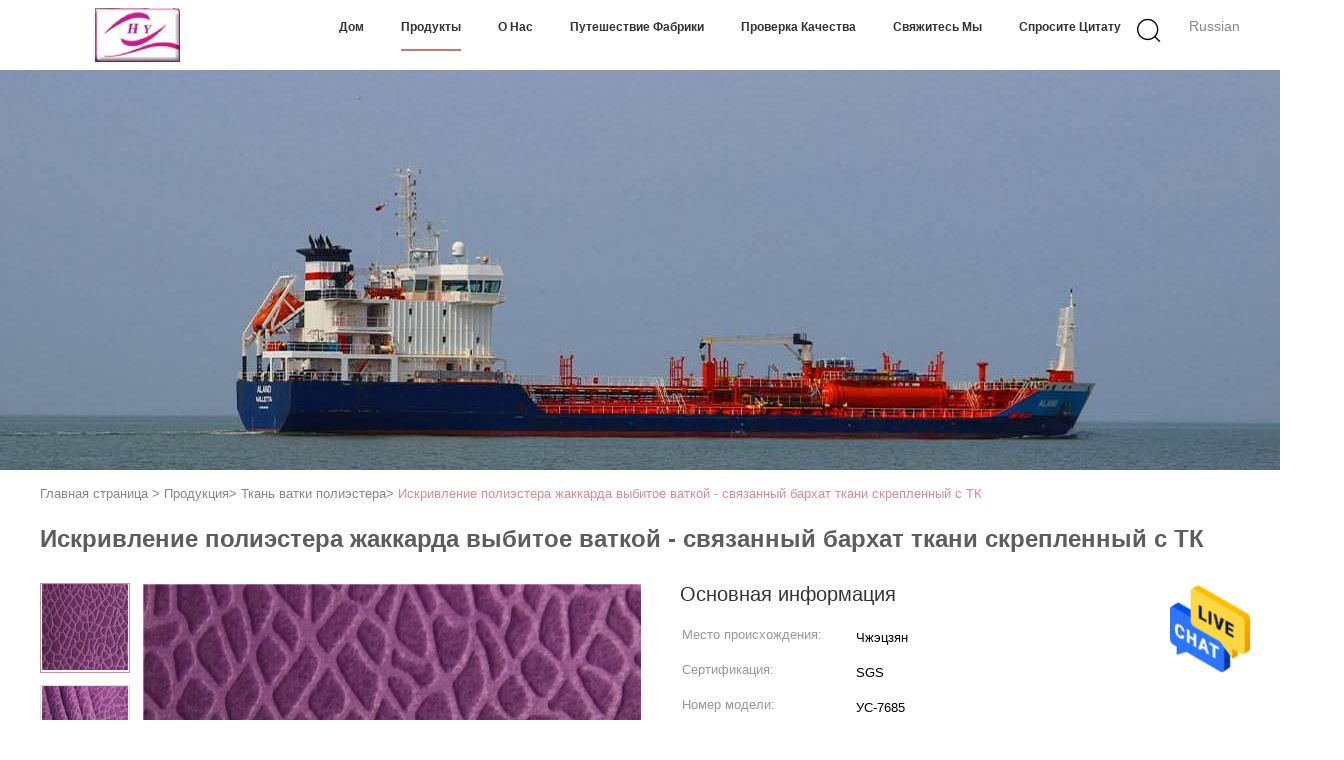

--- FILE ---
content_type: text/html
request_url: https://russian.polyester-fleecefabric.com/sale-11686557-jacquard-polyester-fleece-embossed-warp-knitted-fabric-velvet-bonded-with-tc.html
body_size: 25214
content:

<!DOCTYPE html>
<html >
<head>
	<meta charset="utf-8">
	<meta http-equiv="X-UA-Compatible" content="IE=edge">
	<meta name="viewport" content="width=device-width, initial-scale=1">
    <link rel="alternate" href="//m.russian.polyester-fleecefabric.com/sale-11686557-jacquard-polyester-fleece-embossed-warp-knitted-fabric-velvet-bonded-with-tc.html" media="only screen and (max-width: 640px)" />
<link hreflang="en" rel="alternate" href="https://www.polyester-fleecefabric.com/sale-11686557-jacquard-polyester-fleece-embossed-warp-knitted-fabric-velvet-bonded-with-tc.html" />
<link hreflang="fr" rel="alternate" href="https://french.polyester-fleecefabric.com/sale-11686557-jacquard-polyester-fleece-embossed-warp-knitted-fabric-velvet-bonded-with-tc.html" />
<link hreflang="de" rel="alternate" href="https://german.polyester-fleecefabric.com/sale-11686557-jacquard-polyester-fleece-embossed-warp-knitted-fabric-velvet-bonded-with-tc.html" />
<link hreflang="it" rel="alternate" href="https://italian.polyester-fleecefabric.com/sale-11686557-jacquard-polyester-fleece-embossed-warp-knitted-fabric-velvet-bonded-with-tc.html" />
<link hreflang="es" rel="alternate" href="https://spanish.polyester-fleecefabric.com/sale-11686557-jacquard-polyester-fleece-embossed-warp-knitted-fabric-velvet-bonded-with-tc.html" />
<link hreflang="pt" rel="alternate" href="https://portuguese.polyester-fleecefabric.com/sale-11686557-jacquard-polyester-fleece-embossed-warp-knitted-fabric-velvet-bonded-with-tc.html" />
<link hreflang="nl" rel="alternate" href="https://dutch.polyester-fleecefabric.com/sale-11686557-jacquard-polyester-fleece-embossed-warp-knitted-fabric-velvet-bonded-with-tc.html" />
<link hreflang="el" rel="alternate" href="https://greek.polyester-fleecefabric.com/sale-11686557-jacquard-polyester-fleece-embossed-warp-knitted-fabric-velvet-bonded-with-tc.html" />
<link hreflang="ja" rel="alternate" href="https://japanese.polyester-fleecefabric.com/sale-11686557-jacquard-polyester-fleece-embossed-warp-knitted-fabric-velvet-bonded-with-tc.html" />
<link hreflang="ko" rel="alternate" href="https://korean.polyester-fleecefabric.com/sale-11686557-jacquard-polyester-fleece-embossed-warp-knitted-fabric-velvet-bonded-with-tc.html" />
<link hreflang="ar" rel="alternate" href="https://arabic.polyester-fleecefabric.com/sale-11686557-jacquard-polyester-fleece-embossed-warp-knitted-fabric-velvet-bonded-with-tc.html" />
<link hreflang="hi" rel="alternate" href="https://hindi.polyester-fleecefabric.com/sale-11686557-jacquard-polyester-fleece-embossed-warp-knitted-fabric-velvet-bonded-with-tc.html" />
<link hreflang="tr" rel="alternate" href="https://turkish.polyester-fleecefabric.com/sale-11686557-jacquard-polyester-fleece-embossed-warp-knitted-fabric-velvet-bonded-with-tc.html" />
<link hreflang="id" rel="alternate" href="https://indonesian.polyester-fleecefabric.com/sale-11686557-jacquard-polyester-fleece-embossed-warp-knitted-fabric-velvet-bonded-with-tc.html" />
<link hreflang="vi" rel="alternate" href="https://vietnamese.polyester-fleecefabric.com/sale-11686557-jacquard-polyester-fleece-embossed-warp-knitted-fabric-velvet-bonded-with-tc.html" />
<link hreflang="th" rel="alternate" href="https://thai.polyester-fleecefabric.com/sale-11686557-jacquard-polyester-fleece-embossed-warp-knitted-fabric-velvet-bonded-with-tc.html" />
<link hreflang="bn" rel="alternate" href="https://bengali.polyester-fleecefabric.com/sale-11686557-jacquard-polyester-fleece-embossed-warp-knitted-fabric-velvet-bonded-with-tc.html" />
<link hreflang="fa" rel="alternate" href="https://persian.polyester-fleecefabric.com/sale-11686557-jacquard-polyester-fleece-embossed-warp-knitted-fabric-velvet-bonded-with-tc.html" />
<link hreflang="pl" rel="alternate" href="https://polish.polyester-fleecefabric.com/sale-11686557-jacquard-polyester-fleece-embossed-warp-knitted-fabric-velvet-bonded-with-tc.html" />
<script type="text/javascript">
/*<![CDATA[*/
var colorUrl = '';
var query_string = ["Products","Detail"];
var customtplcolor = 99602;
var str_chat = 'chat';
var str_chat_now = 'chat now';
var str_contact = 'контакт';
/*]]>*/
</script>
<title>Искривление полиэстера жаккарда выбитое ваткой - связанный бархат ткани скрепленный с ТК</title>
    <meta name="keywords" content="Ткань ватки полиэстера, Искривление полиэстера жаккарда выбитое ваткой - связанный бархат ткани скрепленный с ТК, Ткань ватки полиэстера для продажи, Ткань ватки полиэстера цена" />
    <meta name="description" content="высокое качество Искривление полиэстера жаккарда выбитое ваткой - связанный бархат ткани скрепленный с ТК из Китая, Китай ведущий Ткань ватки полиэстера товарный рынок, со строгим контролем качества Ткань ватки полиэстера заводы, производя высокое качество Искривление полиэстера жаккарда выбитое ваткой - связанный бархат ткани скрепленный с ТК продукты." />
			<link type='text/css' rel='stylesheet' href='/??/images/global.css,/photo/polyester-fleecefabric/sitetpl/style/common.css?ver=1627023053' media='all'>
			  <script type='text/javascript' src='/js/jquery.js'></script><script type="application/ld+json">[{"@context":"https:\/\/schema.org","@type":"Organization","name":"\u0418\u0441\u043a\u0440\u0438\u0432\u043b\u0435\u043d\u0438\u0435 \u043f\u043e\u043b\u0438\u044d\u0441\u0442\u0435\u0440\u0430 \u0436\u0430\u043a\u043a\u0430\u0440\u0434\u0430 \u0432\u044b\u0431\u0438\u0442\u043e\u0435 \u0432\u0430\u0442\u043a\u043e\u0439 - \u0441\u0432\u044f\u0437\u0430\u043d\u043d\u044b\u0439 \u0431\u0430\u0440\u0445\u0430\u0442 \u0442\u043a\u0430\u043d\u0438 \u0441\u043a\u0440\u0435\u043f\u043b\u0435\u043d\u043d\u044b\u0439 \u0441 \u0422\u041a","description":"\u0432\u044b\u0441\u043e\u043a\u043e\u0435 \u043a\u0430\u0447\u0435\u0441\u0442\u0432\u043e \u0418\u0441\u043a\u0440\u0438\u0432\u043b\u0435\u043d\u0438\u0435 \u043f\u043e\u043b\u0438\u044d\u0441\u0442\u0435\u0440\u0430 \u0436\u0430\u043a\u043a\u0430\u0440\u0434\u0430 \u0432\u044b\u0431\u0438\u0442\u043e\u0435 \u0432\u0430\u0442\u043a\u043e\u0439 - \u0441\u0432\u044f\u0437\u0430\u043d\u043d\u044b\u0439 \u0431\u0430\u0440\u0445\u0430\u0442 \u0442\u043a\u0430\u043d\u0438 \u0441\u043a\u0440\u0435\u043f\u043b\u0435\u043d\u043d\u044b\u0439 \u0441 \u0422\u041a \u0438\u0437 \u041a\u0438\u0442\u0430\u044f, \u041a\u0438\u0442\u0430\u0439 \u0432\u0435\u0434\u0443\u0449\u0438\u0439 \u0422\u043a\u0430\u043d\u044c \u0432\u0430\u0442\u043a\u0438 \u043f\u043e\u043b\u0438\u044d\u0441\u0442\u0435\u0440\u0430 \u0442\u043e\u0432\u0430\u0440\u043d\u044b\u0439 \u0440\u044b\u043d\u043e\u043a, \u0441\u043e \u0441\u0442\u0440\u043e\u0433\u0438\u043c \u043a\u043e\u043d\u0442\u0440\u043e\u043b\u0435\u043c \u043a\u0430\u0447\u0435\u0441\u0442\u0432\u0430 \u0422\u043a\u0430\u043d\u044c \u0432\u0430\u0442\u043a\u0438 \u043f\u043e\u043b\u0438\u044d\u0441\u0442\u0435\u0440\u0430 \u0437\u0430\u0432\u043e\u0434\u044b, \u043f\u0440\u043e\u0438\u0437\u0432\u043e\u0434\u044f \u0432\u044b\u0441\u043e\u043a\u043e\u0435 \u043a\u0430\u0447\u0435\u0441\u0442\u0432\u043e \u0418\u0441\u043a\u0440\u0438\u0432\u043b\u0435\u043d\u0438\u0435 \u043f\u043e\u043b\u0438\u044d\u0441\u0442\u0435\u0440\u0430 \u0436\u0430\u043a\u043a\u0430\u0440\u0434\u0430 \u0432\u044b\u0431\u0438\u0442\u043e\u0435 \u0432\u0430\u0442\u043a\u043e\u0439 - \u0441\u0432\u044f\u0437\u0430\u043d\u043d\u044b\u0439 \u0431\u0430\u0440\u0445\u0430\u0442 \u0442\u043a\u0430\u043d\u0438 \u0441\u043a\u0440\u0435\u043f\u043b\u0435\u043d\u043d\u044b\u0439 \u0441 \u0422\u041a \u043f\u0440\u043e\u0434\u0443\u043a\u0442\u044b.","url":"https:\/\/www.polyester-fleecefabric.com\/sale-11686557-jacquard-polyester-fleece-embossed-warp-knitted-fabric-velvet-bonded-with-tc.html","logo":"\/logo.gif","address":{"@type":"PostalAddress","addressLocality":"China","addressRegion":"CN","postalCode":"999001","streetAddress":"\u041d\u043e. 5, \u0434\u043e\u0440\u043e\u0433\u0430 \u0426\u0438\u043d\u043b\u044f\u043d, \u0433\u043e\u0440\u043e\u0434\u043e\u043a \u0421\u0438\u0435\u0446\u0438\u0430\u043e, \u0433\u043e\u0440\u043e\u0434 \u0425\u0430\u0439\u043d\u0438\u043d\u0433, \u043f\u0440\u043e\u0432\u0438\u043d\u0446\u0438\u044f \u0427\u0436\u044d\u0446\u0437\u044f\u043d\u0430, \u041a\u0438\u0442\u0430\u0439"},"email":"nelking97@163.com","image":"\/photo\/cl23220339-haining_haiyu_warp_knitting_co_ltd.jpg","telephone":"86-573-87260034"},{"@context":"https:\/\/schema.org","@type":"BreadcrumbList","itemListElement":[{"@type":"ListItem","position":2,"name":"\u0422\u043a\u0430\u043d\u044c \u0432\u0430\u0442\u043a\u0438 \u043f\u043e\u043b\u0438\u044d\u0441\u0442\u0435\u0440\u0430","item":"https:\/\/russian.polyester-fleecefabric.com\/supplier-320018-polyester-fleece-fabric"},{"@type":"ListItem","position":3,"name":"\u0418\u0441\u043a\u0440\u0438\u0432\u043b\u0435\u043d\u0438\u0435 \u043f\u043e\u043b\u0438\u044d\u0441\u0442\u0435\u0440\u0430 \u0436\u0430\u043a\u043a\u0430\u0440\u0434\u0430 \u0432\u044b\u0431\u0438\u0442\u043e\u0435 \u0432\u0430\u0442\u043a\u043e\u0439 - \u0441\u0432\u044f\u0437\u0430\u043d\u043d\u044b\u0439 \u0431\u0430\u0440\u0445\u0430\u0442 \u0442\u043a\u0430\u043d\u0438 \u0441\u043a\u0440\u0435\u043f\u043b\u0435\u043d\u043d\u044b\u0439 \u0441 \u0422\u041a","item":"https:\/\/russian.polyester-fleecefabric.com\/sale-11686557-jacquard-polyester-fleece-embossed-warp-knitted-fabric-velvet-bonded-with-tc.html"},{"@type":"ListItem","position":1,"name":"\u0413\u043b\u0430\u0432\u043d\u0430\u044f \u0441\u0442\u0440\u0430\u043d\u0438\u0446\u0430","item":"https:\/\/russian.polyester-fleecefabric.com\/index.html"}]},{"@context":"http:\/\/schema.org\/","@type":"Product","category":"\u0422\u043a\u0430\u043d\u044c \u0432\u0430\u0442\u043a\u0438 \u043f\u043e\u043b\u0438\u044d\u0441\u0442\u0435\u0440\u0430","name":"\u0418\u0441\u043a\u0440\u0438\u0432\u043b\u0435\u043d\u0438\u0435 \u043f\u043e\u043b\u0438\u044d\u0441\u0442\u0435\u0440\u0430 \u0436\u0430\u043a\u043a\u0430\u0440\u0434\u0430 \u0432\u044b\u0431\u0438\u0442\u043e\u0435 \u0432\u0430\u0442\u043a\u043e\u0439 - \u0441\u0432\u044f\u0437\u0430\u043d\u043d\u044b\u0439 \u0431\u0430\u0440\u0445\u0430\u0442 \u0442\u043a\u0430\u043d\u0438 \u0441\u043a\u0440\u0435\u043f\u043b\u0435\u043d\u043d\u044b\u0439 \u0441 \u0422\u041a","url":"\/sale-11686557-jacquard-polyester-fleece-embossed-warp-knitted-fabric-velvet-bonded-with-tc.html","image":["\/photo\/pl22889124-jacquard_polyester_fleece_embossed_warp_knitted_fabric_velvet_bonded_with_tc.jpg","\/photo\/pl22889129-jacquard_polyester_fleece_embossed_warp_knitted_fabric_velvet_bonded_with_tc.jpg"],"description":"\u0432\u044b\u0441\u043e\u043a\u043e\u0435 \u043a\u0430\u0447\u0435\u0441\u0442\u0432\u043e \u0418\u0441\u043a\u0440\u0438\u0432\u043b\u0435\u043d\u0438\u0435 \u043f\u043e\u043b\u0438\u044d\u0441\u0442\u0435\u0440\u0430 \u0436\u0430\u043a\u043a\u0430\u0440\u0434\u0430 \u0432\u044b\u0431\u0438\u0442\u043e\u0435 \u0432\u0430\u0442\u043a\u043e\u0439 - \u0441\u0432\u044f\u0437\u0430\u043d\u043d\u044b\u0439 \u0431\u0430\u0440\u0445\u0430\u0442 \u0442\u043a\u0430\u043d\u0438 \u0441\u043a\u0440\u0435\u043f\u043b\u0435\u043d\u043d\u044b\u0439 \u0441 \u0422\u041a \u0438\u0437 \u041a\u0438\u0442\u0430\u044f, \u041a\u0438\u0442\u0430\u0439 \u0432\u0435\u0434\u0443\u0449\u0438\u0439 \u0422\u043a\u0430\u043d\u044c \u0432\u0430\u0442\u043a\u0438 \u043f\u043e\u043b\u0438\u044d\u0441\u0442\u0435\u0440\u0430 \u0442\u043e\u0432\u0430\u0440\u043d\u044b\u0439 \u0440\u044b\u043d\u043e\u043a, \u0441\u043e \u0441\u0442\u0440\u043e\u0433\u0438\u043c \u043a\u043e\u043d\u0442\u0440\u043e\u043b\u0435\u043c \u043a\u0430\u0447\u0435\u0441\u0442\u0432\u0430 \u0422\u043a\u0430\u043d\u044c \u0432\u0430\u0442\u043a\u0438 \u043f\u043e\u043b\u0438\u044d\u0441\u0442\u0435\u0440\u0430 \u0437\u0430\u0432\u043e\u0434\u044b, \u043f\u0440\u043e\u0438\u0437\u0432\u043e\u0434\u044f \u0432\u044b\u0441\u043e\u043a\u043e\u0435 \u043a\u0430\u0447\u0435\u0441\u0442\u0432\u043e \u0418\u0441\u043a\u0440\u0438\u0432\u043b\u0435\u043d\u0438\u0435 \u043f\u043e\u043b\u0438\u044d\u0441\u0442\u0435\u0440\u0430 \u0436\u0430\u043a\u043a\u0430\u0440\u0434\u0430 \u0432\u044b\u0431\u0438\u0442\u043e\u0435 \u0432\u0430\u0442\u043a\u043e\u0439 - \u0441\u0432\u044f\u0437\u0430\u043d\u043d\u044b\u0439 \u0431\u0430\u0440\u0445\u0430\u0442 \u0442\u043a\u0430\u043d\u0438 \u0441\u043a\u0440\u0435\u043f\u043b\u0435\u043d\u043d\u044b\u0439 \u0441 \u0422\u041a \u043f\u0440\u043e\u0434\u0443\u043a\u0442\u044b.","brand":{"@type":"Brand","name":"\u0418\u0441\u043a\u0440\u0438\u0432\u043b\u0435\u043d\u0438\u0435 \u043f\u043e\u043b\u0438\u044d\u0441\u0442\u0435\u0440\u0430 \u0436\u0430\u043a\u043a\u0430\u0440\u0434\u0430 \u0432\u044b\u0431\u0438\u0442\u043e\u0435 \u0432\u0430\u0442\u043a\u043e\u0439 - \u0441\u0432\u044f\u0437\u0430\u043d\u043d\u044b\u0439 \u0431\u0430\u0440\u0445\u0430\u0442 \u0442\u043a\u0430\u043d\u0438 \u0441\u043a\u0440\u0435\u043f\u043b\u0435\u043d\u043d\u044b\u0439 \u0441 \u0422\u041a"},"sku":"\u0423\u0421-7685","model":"\u0423\u0421-7685","manufacturer":{"@type":"Organization","legalName":"Haining Haiyu Warp Knitting CO.,LTD","address":{"@type":"PostalAddress","addressCountry":"China","addressLocality":"\u041d\u043e. 5, \u0434\u043e\u0440\u043e\u0433\u0430 \u0426\u0438\u043d\u043b\u044f\u043d, \u0433\u043e\u0440\u043e\u0434\u043e\u043a \u0421\u0438\u0435\u0446\u0438\u0430\u043e, \u0433\u043e\u0440\u043e\u0434 \u0425\u0430\u0439\u043d\u0438\u043d\u0433, \u043f\u0440\u043e\u0432\u0438\u043d\u0446\u0438\u044f \u0427\u0436\u044d\u0446\u0437\u044f\u043d\u0430, \u041a\u0438\u0442\u0430\u0439"}},"review":{"@type":"Review","reviewRating":{"@type":"Rating","ratingValue":5},"author":{"@type":"Person","name":"henry"}},"aggregateRating":{"@type":"aggregateRating","ratingValue":4.7,"reviewCount":157},"offers":[{"@type":"Offer","price":"1.00","priceCurrency":"USD","url":"\/sale-11686557-jacquard-polyester-fleece-embossed-warp-knitted-fabric-velvet-bonded-with-tc.html","priceValidUntil":"2023-12-10","itemCondition":"https:\/\/schema.org\/UsedCondition","availability":"https:\/\/schema.org\/InStock","offerCount":1},{"@type":"AggregateOffer","offerCount":"2000","highPrice":"4.00","lowPrice":"1.00","priceCurrency":"USD"}]}]</script></head>
<body>
<img src="/logo.gif" style="display:none"/>
    <div id="floatAd" style="z-index: 110000;position:absolute;right:30px;bottom:60px;height:79px;display: block;">
                <a href="/webim/webim_tab.html" rel="nofollow" onclick= 'setwebimCookie(58486,11686557,15);' target="_blank">
            <img style="width: 80px;cursor: pointer;" alt='Отправить сообщение' src="/images/floatimage_chat.gif"/>
        </a>
            </div>
<a style="display: none" class="float-inquiry" href="/contactnow.html" onclick='setinquiryCookie("{\"showproduct\":1,\"pid\":\"11686557\",\"name\":\"\\u0418\\u0441\\u043a\\u0440\\u0438\\u0432\\u043b\\u0435\\u043d\\u0438\\u0435 \\u043f\\u043e\\u043b\\u0438\\u044d\\u0441\\u0442\\u0435\\u0440\\u0430 \\u0436\\u0430\\u043a\\u043a\\u0430\\u0440\\u0434\\u0430 \\u0432\\u044b\\u0431\\u0438\\u0442\\u043e\\u0435 \\u0432\\u0430\\u0442\\u043a\\u043e\\u0439 - \\u0441\\u0432\\u044f\\u0437\\u0430\\u043d\\u043d\\u044b\\u0439 \\u0431\\u0430\\u0440\\u0445\\u0430\\u0442 \\u0442\\u043a\\u0430\\u043d\\u0438 \\u0441\\u043a\\u0440\\u0435\\u043f\\u043b\\u0435\\u043d\\u043d\\u044b\\u0439 \\u0441 \\u0422\\u041a\",\"source_url\":\"\\/sale-11686557-.html\",\"picurl\":\"\\/photo\\/pd22889124-jacquard_polyester_fleece_embossed_warp_knitted_fabric_velvet_bonded_with_tc.jpg\",\"propertyDetail\":[[\"\\u041c\\u0430\\u0442\\u0435\\u0440\\u0438\\u0430\\u043b\",\"100% \\u041f\\u043e\\u043b\\u0438\\u044d\\u0441\\u0442\\u0435\\u0440\"],[\"\\u041f\\u043e\\u0441\\u0442\\u0430\\u0432\\u043a\\u0430 \\u0422\\u0438\\u043f\",\"\\u0414\\u0435\\u043b\\u0430\\u0442\\u044c \\u043d\\u0430 \\u0437\\u0430\\u043a\\u0430\\u0437\"],[\"\\u0422\\u0438\\u043f\",\"\\u0422\\u043a\\u0430\\u043d\\u044c \\u0432\\u0430\\u0442\\u043a\\u0438\"],[\"\\u0428\\u0430\\u0431\\u043b\\u043e\\u043d\",\"\\u0412\\u044b\\u0431\\u0438\\u0442\\u043e\"]],\"company_name\":null,\"picurl_c\":\"\\/photo\\/pc22889124-jacquard_polyester_fleece_embossed_warp_knitted_fabric_velvet_bonded_with_tc.jpg\",\"price\":\"$1.00 - $4.00                                                                                                              \\/ Meters\",\"username\":\"Eric\",\"viewTime\":\"\\u041f\\u043e\\u0441\\u043b\\u0435\\u0434\\u043d\\u0435\\u0435 \\u0412\\u043e\\u0439\\u0442\\u0438 : 1 \\u0447\\u0430\\u0441\\u043e\\u0432 58 minuts \\u0442\\u043e\\u043c\\u0443 \\u043d\\u0430\\u0437\\u0430\\u0434\",\"subject\":\"\\u0427\\u0442\\u043e \\u0442\\u0430\\u043a\\u043e\\u0435 \\u0446\\u0435\\u043d\\u0430 FOB \\u043d\\u0430 \\u0418\\u0441\\u043a\\u0440\\u0438\\u0432\\u043b\\u0435\\u043d\\u0438\\u0435 \\u043f\\u043e\\u043b\\u0438\\u044d\\u0441\\u0442\\u0435\\u0440\\u0430 \\u0436\\u0430\\u043a\\u043a\\u0430\\u0440\\u0434\\u0430 \\u0432\\u044b\\u0431\\u0438\\u0442\\u043e\\u0435 \\u0432\\u0430\\u0442\\u043a\\u043e\\u0439 - \\u0441\\u0432\\u044f\\u0437\\u0430\\u043d\\u043d\\u044b\\u0439 \\u0431\\u0430\\u0440\\u0445\\u0430\\u0442 \\u0442\\u043a\\u0430\\u043d\\u0438 \\u0441\\u043a\\u0440\\u0435\\u043f\\u043b\\u0435\\u043d\\u043d\\u044b\\u0439 \\u0441 \\u0422\\u041a\",\"countrycode\":\"GB\"}");'></a>
<script>
    function getCookie(name) {
        var arr = document.cookie.match(new RegExp("(^| )" + name + "=([^;]*)(;|$)"));
        if (arr != null) {
            return unescape(arr[2]);
        }
        return null;
    }
    var is_new_mjy = '0';
    if (is_new_mjy==1 && isMobileDevice() && getCookie('webim_login_name') && getCookie('webim_buyer_id') && getCookie('webim_39195_seller_id')) {
        document.getElementById("floatAd").style.display = "none";
    }
    // 检测是否是移动端访问
    function isMobileDevice() {
        return /Android|webOS|iPhone|iPad|iPod|BlackBerry|IEMobile|Opera Mini/i.test(navigator.userAgent);
    }

</script><script>
var originProductInfo = '';
var originProductInfo = {"showproduct":1,"pid":"11686557","name":"\u0418\u0441\u043a\u0440\u0438\u0432\u043b\u0435\u043d\u0438\u0435 \u043f\u043e\u043b\u0438\u044d\u0441\u0442\u0435\u0440\u0430 \u0436\u0430\u043a\u043a\u0430\u0440\u0434\u0430 \u0432\u044b\u0431\u0438\u0442\u043e\u0435 \u0432\u0430\u0442\u043a\u043e\u0439 - \u0441\u0432\u044f\u0437\u0430\u043d\u043d\u044b\u0439 \u0431\u0430\u0440\u0445\u0430\u0442 \u0442\u043a\u0430\u043d\u0438 \u0441\u043a\u0440\u0435\u043f\u043b\u0435\u043d\u043d\u044b\u0439 \u0441 \u0422\u041a","source_url":"\/sale-11686557-.html","picurl":"\/photo\/pd22889124-jacquard_polyester_fleece_embossed_warp_knitted_fabric_velvet_bonded_with_tc.jpg","propertyDetail":[["\u041c\u0430\u0442\u0435\u0440\u0438\u0430\u043b","100% \u041f\u043e\u043b\u0438\u044d\u0441\u0442\u0435\u0440"],["\u041f\u043e\u0441\u0442\u0430\u0432\u043a\u0430 \u0422\u0438\u043f","\u0414\u0435\u043b\u0430\u0442\u044c \u043d\u0430 \u0437\u0430\u043a\u0430\u0437"],["\u0422\u0438\u043f","\u0422\u043a\u0430\u043d\u044c \u0432\u0430\u0442\u043a\u0438"],["\u0428\u0430\u0431\u043b\u043e\u043d","\u0412\u044b\u0431\u0438\u0442\u043e"]],"company_name":null,"picurl_c":"\/photo\/pc22889124-jacquard_polyester_fleece_embossed_warp_knitted_fabric_velvet_bonded_with_tc.jpg","price":"$1.00 - $4.00                                                                                                              \/ Meters","username":"Eric","viewTime":"\u041f\u043e\u0441\u043b\u0435\u0434\u043d\u0435\u0435 \u0412\u043e\u0439\u0442\u0438 : 0 \u0447\u0430\u0441\u043e\u0432 58 minuts \u0442\u043e\u043c\u0443 \u043d\u0430\u0437\u0430\u0434","subject":"\u041a\u0430\u043a\u043e\u0432\u043e \u0432\u0430\u0448\u0435 \u0441\u0430\u043c\u043e\u0435 \u043b\u0443\u0447\u0448\u0435\u0435 \u0446\u0435\u043d\u0430 \u0434\u043b\u044f \u0418\u0441\u043a\u0440\u0438\u0432\u043b\u0435\u043d\u0438\u0435 \u043f\u043e\u043b\u0438\u044d\u0441\u0442\u0435\u0440\u0430 \u0436\u0430\u043a\u043a\u0430\u0440\u0434\u0430 \u0432\u044b\u0431\u0438\u0442\u043e\u0435 \u0432\u0430\u0442\u043a\u043e\u0439 - \u0441\u0432\u044f\u0437\u0430\u043d\u043d\u044b\u0439 \u0431\u0430\u0440\u0445\u0430\u0442 \u0442\u043a\u0430\u043d\u0438 \u0441\u043a\u0440\u0435\u043f\u043b\u0435\u043d\u043d\u044b\u0439 \u0441 \u0422\u041a","countrycode":"GB"};
var save_url = "/contactsave.html";
var update_url = "/updateinquiry.html";
var productInfo = {};
var defaulProductInfo = {};
var myDate = new Date();
var curDate = myDate.getFullYear()+'-'+(parseInt(myDate.getMonth())+1)+'-'+myDate.getDate();
var message = '';
var default_pop = 1;
var leaveMessageDialog = document.getElementsByClassName('leave-message-dialog')[0]; // 获取弹层
var _$$ = function (dom) {
    return document.querySelectorAll(dom);
};
resInfo = originProductInfo;
defaulProductInfo.pid = resInfo['pid'];
defaulProductInfo.productName = resInfo['name'];
defaulProductInfo.productInfo = resInfo['propertyDetail'];
defaulProductInfo.productImg = resInfo['picurl_c'];
defaulProductInfo.subject = resInfo['subject'];
defaulProductInfo.productImgAlt = resInfo['name'];
var inquirypopup_tmp = 1;
var message = 'Дорогой,'+'\r\n'+"Мне интересно"+' '+trim(resInfo['name'])+", не могли бы вы прислать мне более подробную информацию, такую ​​как тип, размер, MOQ, материал и т. д."+'\r\n'+"Спасибо!"+'\r\n'+"Жду твоего ответа.";
var message_1 = 'Дорогой,'+'\r\n'+"Мне интересно"+' '+trim(resInfo['name'])+", не могли бы вы прислать мне более подробную информацию, такую ​​как тип, размер, MOQ, материал и т. д."+'\r\n'+"Спасибо!"+'\r\n'+"Жду твоего ответа.";
var message_2 = 'Здравствуйте,'+'\r\n'+"я ищу"+' '+trim(resInfo['name'])+", пришлите мне цену, спецификацию и изображение."+'\r\n'+"Будем очень признательны за ваш быстрый ответ."+'\r\n'+"Не стесняйтесь обращаться ко мне за дополнительной информацией."+'\r\n'+"Большое спасибо.";
var message_3 = 'Здравствуйте,'+'\r\n'+trim(resInfo['name'])+' '+"соответствует моим ожиданиям."+'\r\n'+"Пожалуйста, дайте мне лучшую цену и другую информацию о продукте."+'\r\n'+"Не стесняйтесь обращаться ко мне через мою почту."+'\r\n'+"Большое спасибо.";

var message_4 = 'Дорогой,'+'\r\n'+"Какая цена FOB на вашем"+' '+trim(resInfo['name'])+'?'+'\r\n'+"Какое ближайшее имя порта?"+'\r\n'+"Пожалуйста, ответьте мне как можно скорее, было бы лучше поделиться дополнительной информацией."+'\r\n'+"С уважением!";
var message_5 = 'Всем привет,'+'\r\n'+"Мне очень интересно ваше"+' '+trim(resInfo['name'])+'.'+'\r\n'+"Пожалуйста, пришлите мне информацию о вашем продукте."+'\r\n'+"Жду вашего быстрого ответа."+'\r\n'+"Не стесняйтесь обращаться ко мне по почте."+'\r\n'+"С уважением!";

var message_6 = 'Дорогой,'+'\r\n'+"Пожалуйста, предоставьте нам информацию о вашем"+' '+trim(resInfo['name'])+", такие как тип, размер, материал и, конечно же, лучшая цена."+'\r\n'+"Жду вашего быстрого ответа."+'\r\n'+"Вы!";
var message_7 = 'Дорогой,'+'\r\n'+"Вы можете поставить"+' '+trim(resInfo['name'])+" для нас?"+'\r\n'+"Сначала нам нужен прайс-лист и некоторые сведения о продукте."+'\r\n'+"Надеюсь получить ответ в ближайшее время и надеюсь на сотрудничество."+'\r\n'+"Большое спасибо.";
var message_8 = 'Здравствуй,'+'\r\n'+"я ищу"+' '+trim(resInfo['name'])+", пожалуйста, дайте мне более подробную информацию о продукте."+'\r\n'+"Я с нетерпением жду вашего ответа."+'\r\n'+"Вы!";
var message_9 = 'Здравствуйте,'+'\r\n'+"Твой"+' '+trim(resInfo['name'])+" очень хорошо отвечает моим требованиям."+'\r\n'+"Пожалуйста, пришлите мне цену, спецификацию, аналогичная модель будет в порядке."+'\r\n'+"Не стесняйтесь общаться со мной."+'\r\n'+"Спасибо!";
var message_10 = 'Дорогой,'+'\r\n'+"Я хочу узнать больше о деталях и цитате"+' '+trim(resInfo['name'])+'.'+'\r\n'+"Не стесняйтесь обратиться ко мне."+'\r\n'+"С уважением!";

var r = getRandom(1,10);

defaulProductInfo.message = eval("message_"+r);

var mytAjax = {

    post: function(url, data, fn) {
        var xhr = new XMLHttpRequest();
        xhr.open("POST", url, true);
        xhr.setRequestHeader("Content-Type", "application/x-www-form-urlencoded;charset=UTF-8");
        xhr.setRequestHeader("X-Requested-With", "XMLHttpRequest");
        xhr.setRequestHeader('Content-Type','text/plain;charset=UTF-8');
        xhr.onreadystatechange = function() {
            if(xhr.readyState == 4 && (xhr.status == 200 || xhr.status == 304)) {
                fn.call(this, xhr.responseText);
            }
        };
        xhr.send(data);
    },

    postform: function(url, data, fn) {
        var xhr = new XMLHttpRequest();
        xhr.open("POST", url, true);
        xhr.setRequestHeader("X-Requested-With", "XMLHttpRequest");
        xhr.onreadystatechange = function() {
            if(xhr.readyState == 4 && (xhr.status == 200 || xhr.status == 304)) {
                fn.call(this, xhr.responseText);
            }
        };
        xhr.send(data);
    }
};
window.onload = function(){
    leaveMessageDialog = document.getElementsByClassName('leave-message-dialog')[0];
    if (window.localStorage.recordDialogStatus=='undefined' || (window.localStorage.recordDialogStatus!='undefined' && window.localStorage.recordDialogStatus != curDate)) {
        setTimeout(function(){
            if(parseInt(inquirypopup_tmp%10) == 1){
                creatDialog(defaulProductInfo, 1);
            }
        }, 6000);
    }
};
function trim(str)
{
    str = str.replace(/(^\s*)/g,"");
    return str.replace(/(\s*$)/g,"");
};
function getRandom(m,n){
    var num = Math.floor(Math.random()*(m - n) + n);
    return num;
};
function strBtn(param) {

    var starattextarea = document.getElementById("textareamessage").value.length;
    var email = document.getElementById("startEmail").value;

    var default_tip = document.querySelectorAll(".watermark_container").length;
    if (20 < starattextarea && starattextarea < 3000) {
        if(default_tip>0){
            document.getElementById("textareamessage1").parentNode.parentNode.nextElementSibling.style.display = "none";
        }else{
            document.getElementById("textareamessage1").parentNode.nextElementSibling.style.display = "none";
        }

    } else {
        if(default_tip>0){
            document.getElementById("textareamessage1").parentNode.parentNode.nextElementSibling.style.display = "block";
        }else{
            document.getElementById("textareamessage1").parentNode.nextElementSibling.style.display = "block";
        }

        return;
    }

    var re = /^([a-zA-Z0-9_-])+@([a-zA-Z0-9_-])+\.([a-zA-Z0-9_-])+/i;/*邮箱不区分大小写*/
    if (!re.test(email)) {
        document.getElementById("startEmail").nextElementSibling.style.display = "block";
        return;
    } else {
        document.getElementById("startEmail").nextElementSibling.style.display = "none";
    }

    var subject = document.getElementById("pop_subject").value;
    var pid = document.getElementById("pop_pid").value;
    var message = document.getElementById("textareamessage").value;
    var sender_email = document.getElementById("startEmail").value;
    var tel = '';
    if (document.getElementById("tel0") != undefined && document.getElementById("tel0") != '')
        tel = document.getElementById("tel0").value;
    var form_serialize = '&tel='+tel;

    form_serialize = form_serialize.replace(/\+/g, "%2B");
    mytAjax.post(save_url,"pid="+pid+"&subject="+subject+"&email="+sender_email+"&message="+(message)+form_serialize,function(res){
        var mes = JSON.parse(res);
        if(mes.status == 200){
            var iid = mes.iid;
            document.getElementById("pop_iid").value = iid;
            document.getElementById("pop_uuid").value = mes.uuid;

            if(typeof gtag_report_conversion === "function"){
                gtag_report_conversion();//执行统计js代码
            }
            if(typeof fbq === "function"){
                fbq('track','Purchase');//执行统计js代码
            }
        }
    });
    for (var index = 0; index < document.querySelectorAll(".dialog-content-pql").length; index++) {
        document.querySelectorAll(".dialog-content-pql")[index].style.display = "none";
    };
    $('#idphonepql').val(tel);
    document.getElementById("dialog-content-pql-id").style.display = "block";
    ;
};
function twoBtnOk(param) {

    var selectgender = document.getElementById("Mr").innerHTML;
    var iid = document.getElementById("pop_iid").value;
    var sendername = document.getElementById("idnamepql").value;
    var senderphone = document.getElementById("idphonepql").value;
    var sendercname = document.getElementById("idcompanypql").value;
    var uuid = document.getElementById("pop_uuid").value;
    var gender = 2;
    if(selectgender == 'Mr.') gender = 0;
    if(selectgender == 'Mrs.') gender = 1;
    var pid = document.getElementById("pop_pid").value;
    var form_serialize = '';

        form_serialize = form_serialize.replace(/\+/g, "%2B");

    mytAjax.post(update_url,"iid="+iid+"&gender="+gender+"&uuid="+uuid+"&name="+(sendername)+"&tel="+(senderphone)+"&company="+(sendercname)+form_serialize,function(res){});

    for (var index = 0; index < document.querySelectorAll(".dialog-content-pql").length; index++) {
        document.querySelectorAll(".dialog-content-pql")[index].style.display = "none";
    };
    document.getElementById("dialog-content-pql-ok").style.display = "block";

};
function toCheckMust(name) {
    $('#'+name+'error').hide();
}
function handClidk(param) {
    var starattextarea = document.getElementById("textareamessage1").value.length;
    var email = document.getElementById("startEmail1").value;
    var default_tip = document.querySelectorAll(".watermark_container").length;
    if (20 < starattextarea && starattextarea < 3000) {
        if(default_tip>0){
            document.getElementById("textareamessage1").parentNode.parentNode.nextElementSibling.style.display = "none";
        }else{
            document.getElementById("textareamessage1").parentNode.nextElementSibling.style.display = "none";
        }

    } else {
        if(default_tip>0){
            document.getElementById("textareamessage1").parentNode.parentNode.nextElementSibling.style.display = "block";
        }else{
            document.getElementById("textareamessage1").parentNode.nextElementSibling.style.display = "block";
        }

        return;
    }

    var re = /^([a-zA-Z0-9_-])+@([a-zA-Z0-9_-])+\.([a-zA-Z0-9_-])+/i;
    if (!re.test(email)) {
        document.getElementById("startEmail1").nextElementSibling.style.display = "block";
        return;
    } else {
        document.getElementById("startEmail1").nextElementSibling.style.display = "none";
    }

    var subject = document.getElementById("pop_subject").value;
    var pid = document.getElementById("pop_pid").value;
    var message = document.getElementById("textareamessage1").value;
    var sender_email = document.getElementById("startEmail1").value;
    var form_serialize = tel = '';
    if (document.getElementById("tel1") != undefined && document.getElementById("tel1") != '')
        tel = document.getElementById("tel1").value;
        mytAjax.post(save_url,"email="+sender_email+"&tel="+tel+"&pid="+pid+"&message="+message+"&subject="+subject+form_serialize,function(res){

        var mes = JSON.parse(res);
        if(mes.status == 200){
            var iid = mes.iid;
            document.getElementById("pop_iid").value = iid;
            document.getElementById("pop_uuid").value = mes.uuid;
            if(typeof gtag_report_conversion === "function"){
                gtag_report_conversion();//执行统计js代码
            }
        }

    });
    for (var index = 0; index < document.querySelectorAll(".dialog-content-pql").length; index++) {
        document.querySelectorAll(".dialog-content-pql")[index].style.display = "none";
    };
    $('#idphonepql').val(tel);
    document.getElementById("dialog-content-pql-id").style.display = "block";

};
window.addEventListener('load', function () {
    $('.checkbox-wrap label').each(function(){
        if($(this).find('input').prop('checked')){
            $(this).addClass('on')
        }else {
            $(this).removeClass('on')
        }
    })
    $(document).on('click', '.checkbox-wrap label' , function(ev){
        if (ev.target.tagName.toUpperCase() != 'INPUT') {
            $(this).toggleClass('on')
        }
    })
})
function handDialog(pdata) {
    data = JSON.parse(pdata);
    productInfo.productName = data.productName;
    productInfo.productInfo = data.productInfo;
    productInfo.productImg = data.productImg;
    productInfo.subject = data.subject;

    var message = 'Дорогой,'+'\r\n'+"Мне интересно"+' '+trim(data.productName)+", не могли бы вы прислать мне более подробную информацию, такую ​​как тип, размер, количество, материал и т. д."+'\r\n'+"Спасибо!"+'\r\n'+"Жду твоего ответа.";

    var message = 'Дорогой,'+'\r\n'+"Мне интересно"+' '+trim(data.productName)+", не могли бы вы прислать мне более подробную информацию, такую ​​как тип, размер, MOQ, материал и т. д."+'\r\n'+"Спасибо!"+'\r\n'+"Жду твоего ответа.";
    var message_1 = 'Дорогой,'+'\r\n'+"Мне интересно"+' '+trim(data.productName)+", не могли бы вы прислать мне более подробную информацию, такую ​​как тип, размер, MOQ, материал и т. д."+'\r\n'+"Спасибо!"+'\r\n'+"Жду твоего ответа.";
    var message_2 = 'Здравствуйте,'+'\r\n'+"я ищу"+' '+trim(data.productName)+", пришлите мне цену, спецификацию и изображение."+'\r\n'+"Будем очень признательны за ваш быстрый ответ."+'\r\n'+"Не стесняйтесь обращаться ко мне за дополнительной информацией."+'\r\n'+"Большое спасибо.";
    var message_3 = 'Здравствуйте,'+'\r\n'+trim(data.productName)+' '+"соответствует моим ожиданиям."+'\r\n'+"Пожалуйста, дайте мне лучшую цену и другую информацию о продукте."+'\r\n'+"Не стесняйтесь обращаться ко мне через мою почту."+'\r\n'+"Большое спасибо.";

    var message_4 = 'Дорогой,'+'\r\n'+"Какая цена FOB на вашем"+' '+trim(data.productName)+'?'+'\r\n'+"Какое ближайшее имя порта?"+'\r\n'+"Пожалуйста, ответьте мне как можно скорее, было бы лучше поделиться дополнительной информацией."+'\r\n'+"С уважением!";
    var message_5 = 'Всем привет,'+'\r\n'+"Мне очень интересно ваше"+' '+trim(data.productName)+'.'+'\r\n'+"Пожалуйста, пришлите мне информацию о вашем продукте."+'\r\n'+"Жду вашего быстрого ответа."+'\r\n'+"Не стесняйтесь обращаться ко мне по почте."+'\r\n'+"С уважением!";

    var message_6 = 'Дорогой,'+'\r\n'+"Пожалуйста, предоставьте нам информацию о вашем"+' '+trim(data.productName)+", такие как тип, размер, материал и, конечно же, лучшая цена."+'\r\n'+"Жду вашего быстрого ответа."+'\r\n'+"Вы!";
    var message_7 = 'Дорогой,'+'\r\n'+"Вы можете поставить"+' '+trim(data.productName)+" для нас?"+'\r\n'+"Сначала нам нужен прайс-лист и некоторые сведения о продукте."+'\r\n'+"Надеюсь получить ответ в ближайшее время и надеюсь на сотрудничество."+'\r\n'+"Большое спасибо.";
    var message_8 = 'Здравствуй,'+'\r\n'+"я ищу"+' '+trim(data.productName)+", пожалуйста, дайте мне более подробную информацию о продукте."+'\r\n'+"Я с нетерпением жду вашего ответа."+'\r\n'+"Вы!";
    var message_9 = 'Здравствуйте,'+'\r\n'+"Твой"+' '+trim(data.productName)+" очень хорошо отвечает моим требованиям."+'\r\n'+"Пожалуйста, пришлите мне цену, спецификацию, аналогичная модель будет в порядке."+'\r\n'+"Не стесняйтесь общаться со мной."+'\r\n'+"Спасибо!";
    var message_10 = 'Дорогой,'+'\r\n'+"Я хочу узнать больше о деталях и цитате"+' '+trim(data.productName)+'.'+'\r\n'+"Не стесняйтесь обратиться ко мне."+'\r\n'+"С уважением!";

    var r = getRandom(1,10);

    productInfo.message = eval("message_"+r);
    if(parseInt(inquirypopup_tmp/10) == 1){
        productInfo.message = "";
    }
    productInfo.pid = data.pid;
    creatDialog(productInfo, 2);
};

function closepql(param) {

    leaveMessageDialog.style.display = 'none';
};

function closepql2(param) {

    for (var index = 0; index < document.querySelectorAll(".dialog-content-pql").length; index++) {
        document.querySelectorAll(".dialog-content-pql")[index].style.display = "none";
    };
    document.getElementById("dialog-content-pql-ok").style.display = "block";
};

function initProduct(productInfo,type){

    productInfo.productName = unescape(productInfo.productName);
    productInfo.message = unescape(productInfo.message);

    leaveMessageDialog = document.getElementsByClassName('leave-message-dialog')[0];
    leaveMessageDialog.style.display = "block";
    if(type == 3){
        var popinquiryemail = document.getElementById("popinquiryemail").value;
        _$$("#startEmail1")[0].value = popinquiryemail;
    }else{
        _$$("#startEmail1")[0].value = "";
    }
    _$$("#startEmail")[0].value = "";
    _$$("#idnamepql")[0].value = "";
    _$$("#idphonepql")[0].value = "";
    _$$("#idcompanypql")[0].value = "";

    _$$("#pop_pid")[0].value = productInfo.pid;
    _$$("#pop_subject")[0].value = productInfo.subject;
    
    if(parseInt(inquirypopup_tmp/10) == 1){
        productInfo.message = "";
    }

    _$$("#textareamessage1")[0].value = productInfo.message;
    _$$("#textareamessage")[0].value = productInfo.message;

    _$$("#dialog-content-pql-id .titlep")[0].innerHTML = productInfo.productName;
    _$$("#dialog-content-pql-id img")[0].setAttribute("src", productInfo.productImg);
    _$$("#dialog-content-pql-id img")[0].setAttribute("alt", productInfo.productImgAlt);

    _$$("#dialog-content-pql-id-hand img")[0].setAttribute("src", productInfo.productImg);
    _$$("#dialog-content-pql-id-hand img")[0].setAttribute("alt", productInfo.productImgAlt);
    _$$("#dialog-content-pql-id-hand .titlep")[0].innerHTML = productInfo.productName;

    if (productInfo.productInfo.length > 0) {
        var ul2, ul;
        ul = document.createElement("ul");
        for (var index = 0; index < productInfo.productInfo.length; index++) {
            var el = productInfo.productInfo[index];
            var li = document.createElement("li");
            var span1 = document.createElement("span");
            span1.innerHTML = el[0] + ":";
            var span2 = document.createElement("span");
            span2.innerHTML = el[1];
            li.appendChild(span1);
            li.appendChild(span2);
            ul.appendChild(li);

        }
        ul2 = ul.cloneNode(true);
        if (type === 1) {
            _$$("#dialog-content-pql-id .left")[0].replaceChild(ul, _$$("#dialog-content-pql-id .left ul")[0]);
        } else {
            _$$("#dialog-content-pql-id-hand .left")[0].replaceChild(ul2, _$$("#dialog-content-pql-id-hand .left ul")[0]);
            _$$("#dialog-content-pql-id .left")[0].replaceChild(ul, _$$("#dialog-content-pql-id .left ul")[0]);
        }
    };
    for (var index = 0; index < _$$("#dialog-content-pql-id .right ul li").length; index++) {
        _$$("#dialog-content-pql-id .right ul li")[index].addEventListener("click", function (params) {
            _$$("#dialog-content-pql-id .right #Mr")[0].innerHTML = this.innerHTML
        }, false)

    };

};
function closeInquiryCreateDialog() {
    document.getElementById("xuanpan_dialog_box_pql").style.display = "none";
};
function showInquiryCreateDialog() {
    document.getElementById("xuanpan_dialog_box_pql").style.display = "block";
};
function submitPopInquiry(){
    var message = document.getElementById("inquiry_message").value;
    var email = document.getElementById("inquiry_email").value;
    var subject = defaulProductInfo.subject;
    var pid = defaulProductInfo.pid;
    if (email === undefined) {
        showInquiryCreateDialog();
        document.getElementById("inquiry_email").style.border = "1px solid red";
        return false;
    };
    if (message === undefined) {
        showInquiryCreateDialog();
        document.getElementById("inquiry_message").style.border = "1px solid red";
        return false;
    };
    if (email.search(/^\w+((-\w+)|(\.\w+))*\@[A-Za-z0-9]+((\.|-)[A-Za-z0-9]+)*\.[A-Za-z0-9]+$/) == -1) {
        document.getElementById("inquiry_email").style.border= "1px solid red";
        showInquiryCreateDialog();
        return false;
    } else {
        document.getElementById("inquiry_email").style.border= "";
    };
    if (message.length < 20 || message.length >3000) {
        showInquiryCreateDialog();
        document.getElementById("inquiry_message").style.border = "1px solid red";
        return false;
    } else {
        document.getElementById("inquiry_message").style.border = "";
    };
    var tel = '';
    if (document.getElementById("tel") != undefined && document.getElementById("tel") != '')
        tel = document.getElementById("tel").value;

    mytAjax.post(save_url,"pid="+pid+"&subject="+subject+"&email="+email+"&message="+(message)+'&tel='+tel,function(res){
        var mes = JSON.parse(res);
        if(mes.status == 200){
            var iid = mes.iid;
            document.getElementById("pop_iid").value = iid;
            document.getElementById("pop_uuid").value = mes.uuid;

        }
    });
    initProduct(defaulProductInfo);
    for (var index = 0; index < document.querySelectorAll(".dialog-content-pql").length; index++) {
        document.querySelectorAll(".dialog-content-pql")[index].style.display = "none";
    };
    $('#idphonepql').val(tel);
    document.getElementById("dialog-content-pql-id").style.display = "block";

};

//带附件上传
function submitPopInquiryfile(email_id,message_id,check_sort,name_id,phone_id,company_id,attachments){

    if(typeof(check_sort) == 'undefined'){
        check_sort = 0;
    }
    var message = document.getElementById(message_id).value;
    var email = document.getElementById(email_id).value;
    var attachments = document.getElementById(attachments).value;
    if(typeof(name_id) !== 'undefined' && name_id != ""){
        var name  = document.getElementById(name_id).value;
    }
    if(typeof(phone_id) !== 'undefined' && phone_id != ""){
        var phone = document.getElementById(phone_id).value;
    }
    if(typeof(company_id) !== 'undefined' && company_id != ""){
        var company = document.getElementById(company_id).value;
    }
    var subject = defaulProductInfo.subject;
    var pid = defaulProductInfo.pid;

    if(check_sort == 0){
        if (email === undefined) {
            showInquiryCreateDialog();
            document.getElementById(email_id).style.border = "1px solid red";
            return false;
        };
        if (message === undefined) {
            showInquiryCreateDialog();
            document.getElementById(message_id).style.border = "1px solid red";
            return false;
        };

        if (email.search(/^\w+((-\w+)|(\.\w+))*\@[A-Za-z0-9]+((\.|-)[A-Za-z0-9]+)*\.[A-Za-z0-9]+$/) == -1) {
            document.getElementById(email_id).style.border= "1px solid red";
            showInquiryCreateDialog();
            return false;
        } else {
            document.getElementById(email_id).style.border= "";
        };
        if (message.length < 20 || message.length >3000) {
            showInquiryCreateDialog();
            document.getElementById(message_id).style.border = "1px solid red";
            return false;
        } else {
            document.getElementById(message_id).style.border = "";
        };
    }else{

        if (message === undefined) {
            showInquiryCreateDialog();
            document.getElementById(message_id).style.border = "1px solid red";
            return false;
        };

        if (email === undefined) {
            showInquiryCreateDialog();
            document.getElementById(email_id).style.border = "1px solid red";
            return false;
        };

        if (message.length < 20 || message.length >3000) {
            showInquiryCreateDialog();
            document.getElementById(message_id).style.border = "1px solid red";
            return false;
        } else {
            document.getElementById(message_id).style.border = "";
        };

        if (email.search(/^\w+((-\w+)|(\.\w+))*\@[A-Za-z0-9]+((\.|-)[A-Za-z0-9]+)*\.[A-Za-z0-9]+$/) == -1) {
            document.getElementById(email_id).style.border= "1px solid red";
            showInquiryCreateDialog();
            return false;
        } else {
            document.getElementById(email_id).style.border= "";
        };

    };

    mytAjax.post(save_url,"pid="+pid+"&subject="+subject+"&email="+email+"&message="+message+"&company="+company+"&attachments="+attachments,function(res){
        var mes = JSON.parse(res);
        if(mes.status == 200){
            var iid = mes.iid;
            document.getElementById("pop_iid").value = iid;
            document.getElementById("pop_uuid").value = mes.uuid;

            if(typeof gtag_report_conversion === "function"){
                gtag_report_conversion();//执行统计js代码
            }
            if(typeof fbq === "function"){
                fbq('track','Purchase');//执行统计js代码
            }
        }
    });
    initProduct(defaulProductInfo);

    if(name !== undefined && name != ""){
        _$$("#idnamepql")[0].value = name;
    }

    if(phone !== undefined && phone != ""){
        _$$("#idphonepql")[0].value = phone;
    }

    if(company !== undefined && company != ""){
        _$$("#idcompanypql")[0].value = company;
    }

    for (var index = 0; index < document.querySelectorAll(".dialog-content-pql").length; index++) {
        document.querySelectorAll(".dialog-content-pql")[index].style.display = "none";
    };
    document.getElementById("dialog-content-pql-id").style.display = "block";

};
function submitPopInquiryByParam(email_id,message_id,check_sort,name_id,phone_id,company_id){

    if(typeof(check_sort) == 'undefined'){
        check_sort = 0;
    }

    var senderphone = '';
    var message = document.getElementById(message_id).value;
    var email = document.getElementById(email_id).value;
    if(typeof(name_id) !== 'undefined' && name_id != ""){
        var name  = document.getElementById(name_id).value;
    }
    if(typeof(phone_id) !== 'undefined' && phone_id != ""){
        var phone = document.getElementById(phone_id).value;
        senderphone = phone;
    }
    if(typeof(company_id) !== 'undefined' && company_id != ""){
        var company = document.getElementById(company_id).value;
    }
    var subject = defaulProductInfo.subject;
    var pid = defaulProductInfo.pid;

    if(check_sort == 0){
        if (email === undefined) {
            showInquiryCreateDialog();
            document.getElementById(email_id).style.border = "1px solid red";
            return false;
        };
        if (message === undefined) {
            showInquiryCreateDialog();
            document.getElementById(message_id).style.border = "1px solid red";
            return false;
        };

        if (email.search(/^\w+((-\w+)|(\.\w+))*\@[A-Za-z0-9]+((\.|-)[A-Za-z0-9]+)*\.[A-Za-z0-9]+$/) == -1) {
            document.getElementById(email_id).style.border= "1px solid red";
            showInquiryCreateDialog();
            return false;
        } else {
            document.getElementById(email_id).style.border= "";
        };
        if (message.length < 20 || message.length >3000) {
            showInquiryCreateDialog();
            document.getElementById(message_id).style.border = "1px solid red";
            return false;
        } else {
            document.getElementById(message_id).style.border = "";
        };
    }else{

        if (message === undefined) {
            showInquiryCreateDialog();
            document.getElementById(message_id).style.border = "1px solid red";
            return false;
        };

        if (email === undefined) {
            showInquiryCreateDialog();
            document.getElementById(email_id).style.border = "1px solid red";
            return false;
        };

        if (message.length < 20 || message.length >3000) {
            showInquiryCreateDialog();
            document.getElementById(message_id).style.border = "1px solid red";
            return false;
        } else {
            document.getElementById(message_id).style.border = "";
        };

        if (email.search(/^\w+((-\w+)|(\.\w+))*\@[A-Za-z0-9]+((\.|-)[A-Za-z0-9]+)*\.[A-Za-z0-9]+$/) == -1) {
            document.getElementById(email_id).style.border= "1px solid red";
            showInquiryCreateDialog();
            return false;
        } else {
            document.getElementById(email_id).style.border= "";
        };

    };

    var productsku = "";
    if($("#product_sku").length > 0){
        productsku = $("#product_sku").html();
    }

    mytAjax.post(save_url,"tel="+senderphone+"&pid="+pid+"&subject="+subject+"&email="+email+"&message="+message+"&messagesku="+encodeURI(productsku),function(res){
        var mes = JSON.parse(res);
        if(mes.status == 200){
            var iid = mes.iid;
            document.getElementById("pop_iid").value = iid;
            document.getElementById("pop_uuid").value = mes.uuid;

            if(typeof gtag_report_conversion === "function"){
                gtag_report_conversion();//执行统计js代码
            }
            if(typeof fbq === "function"){
                fbq('track','Purchase');//执行统计js代码
            }
        }
    });
    initProduct(defaulProductInfo);

    if(name !== undefined && name != ""){
        _$$("#idnamepql")[0].value = name;
    }

    if(phone !== undefined && phone != ""){
        _$$("#idphonepql")[0].value = phone;
    }

    if(company !== undefined && company != ""){
        _$$("#idcompanypql")[0].value = company;
    }

    for (var index = 0; index < document.querySelectorAll(".dialog-content-pql").length; index++) {
        document.querySelectorAll(".dialog-content-pql")[index].style.display = "none";

    };
    document.getElementById("dialog-content-pql-id").style.display = "block";

};
function creatDialog(productInfo, type) {

    if(type == 1){
        if(default_pop != 1){
            return false;
        }
        window.localStorage.recordDialogStatus = curDate;
    }else{
        default_pop = 0;
    }
    initProduct(productInfo, type);
    if (type === 1) {
        // 自动弹出
        for (var index = 0; index < document.querySelectorAll(".dialog-content-pql").length; index++) {

            document.querySelectorAll(".dialog-content-pql")[index].style.display = "none";
        };
        document.getElementById("dialog-content-pql").style.display = "block";
    } else {
        // 手动弹出
        for (var index = 0; index < document.querySelectorAll(".dialog-content-pql").length; index++) {
            document.querySelectorAll(".dialog-content-pql")[index].style.display = "none";
        };
        document.getElementById("dialog-content-pql-id-hand").style.display = "block";
    }
}

//带邮箱信息打开询盘框 emailtype=1表示带入邮箱
function openDialog(emailtype){
    var type = 2;//不带入邮箱，手动弹出
    if(emailtype == 1){
        var popinquiryemail = document.getElementById("popinquiryemail").value;
        var re = /^([a-zA-Z0-9_-])+@([a-zA-Z0-9_-])+\.([a-zA-Z0-9_-])+/i;
        if (!re.test(popinquiryemail)) {
            //前端提示样式;
            showInquiryCreateDialog();
            document.getElementById("popinquiryemail").style.border = "1px solid red";
            return false;
        } else {
            //前端提示样式;
        }
        var type = 3;
    }
    creatDialog(defaulProductInfo,type);
}

//上传附件
function inquiryUploadFile(){
    var fileObj = document.querySelector("#fileId").files[0];
    //构建表单数据
    var formData = new FormData();
    var filesize = fileObj.size;
    if(filesize > 10485760 || filesize == 0) {
        document.getElementById("filetips").style.display = "block";
        return false;
    }else {
        document.getElementById("filetips").style.display = "none";
    }
    formData.append('popinquiryfile', fileObj);
    document.getElementById("quotefileform").reset();
    var save_url = "/inquiryuploadfile.html";
    mytAjax.postform(save_url,formData,function(res){
        var mes = JSON.parse(res);
        if(mes.status == 200){
            document.getElementById("uploader-file-info").innerHTML = document.getElementById("uploader-file-info").innerHTML + "<span class=op>"+mes.attfile.name+"<a class=delatt id=att"+mes.attfile.id+" onclick=delatt("+mes.attfile.id+");>Delete</a></span>";
            var nowattachs = document.getElementById("attachments").value;
            if( nowattachs !== ""){
                var attachs = JSON.parse(nowattachs);
                attachs[mes.attfile.id] = mes.attfile;
            }else{
                var attachs = {};
                attachs[mes.attfile.id] = mes.attfile;
            }
            document.getElementById("attachments").value = JSON.stringify(attachs);
        }
    });
}
//附件删除
function delatt(attid)
{
    var nowattachs = document.getElementById("attachments").value;
    if( nowattachs !== ""){
        var attachs = JSON.parse(nowattachs);
        if(attachs[attid] == ""){
            return false;
        }
        var formData = new FormData();
        var delfile = attachs[attid]['filename'];
        var save_url = "/inquirydelfile.html";
        if(delfile != "") {
            formData.append('delfile', delfile);
            mytAjax.postform(save_url, formData, function (res) {
                if(res !== "") {
                    var mes = JSON.parse(res);
                    if (mes.status == 200) {
                        delete attachs[attid];
                        document.getElementById("attachments").value = JSON.stringify(attachs);
                        var s = document.getElementById("att"+attid);
                        s.parentNode.remove();
                    }
                }
            });
        }
    }else{
        return false;
    }
}

</script>
<div class="leave-message-dialog" style="display: none">
<style>
    .leave-message-dialog .close:before, .leave-message-dialog .close:after{
        content:initial;
    }
</style>
<div class="dialog-content-pql" id="dialog-content-pql" style="display: none">
    <span class="close" onclick="closepql()"><img src="/images/close.png"></span>
    <div class="title">
        <p class="firstp-pql">Оставьте сообщение</p>
        <p class="lastp-pql">Мы скоро тебе перезвоним!</p>
    </div>
    <div class="form">
        <div class="textarea">
            <textarea style='font-family: robot;'  name="" id="textareamessage" cols="30" rows="10" style="margin-bottom:14px;width:100%"
                placeholder="Пожалуйста, введите данные вашего запроса."></textarea>
        </div>
        <p class="error-pql"> <span class="icon-pql"><img src="/images/error.png" alt="Haining Haiyu Warp Knitting CO.,LTD"></span> Ваше сообщение должно содержать от 20 до 3000 символов!</p>
        <input id="startEmail" type="text" placeholder="Войдите вашу электронную почту" onkeydown="if(event.keyCode === 13){ strBtn();}">
        <p class="error-pql"><span class="icon-pql"><img src="/images/error.png" alt="Haining Haiyu Warp Knitting CO.,LTD"></span> Пожалуйста, проверьте свою электронную почту! </p>
                <div class="operations">
            <div class='btn' id="submitStart" type="submit" onclick="strBtn()">Отправить</div>
        </div>
            </div>
</div>
<div class="dialog-content-pql dialog-content-pql-id" id="dialog-content-pql-id" style="display:none">
        <span class="close" onclick="closepql2()"><svg t="1648434466530" class="icon" viewBox="0 0 1024 1024" version="1.1" xmlns="http://www.w3.org/2000/svg" p-id="2198" width="16" height="16"><path d="M576 512l277.333333 277.333333-64 64-277.333333-277.333333L234.666667 853.333333 170.666667 789.333333l277.333333-277.333333L170.666667 234.666667 234.666667 170.666667l277.333333 277.333333L789.333333 170.666667 853.333333 234.666667 576 512z" fill="#444444" p-id="2199"></path></svg></span>
    <div class="left">
        <div class="img"><img></div>
        <p class="titlep"></p>
        <ul> </ul>
    </div>
    <div class="right">
                <p class="title">Больше информации способствует лучшему общению.</p>
                <div style="position: relative;">
            <div class="mr"> <span id="Mr">Господин</span>
                <ul>
                    <li>Господин</li>
                    <li>Миссис</li>
                </ul>
            </div>
            <input style="text-indent: 80px;" type="text" id="idnamepql" placeholder="Введите свое имя">
        </div>
        <input type="text"  id="idphonepql"  placeholder="Номер телефона">
        <input type="text" id="idcompanypql"  placeholder="компания" onkeydown="if(event.keyCode === 13){ twoBtnOk();}">
                <div class="btn form_new" id="twoBtnOk" onclick="twoBtnOk()">Хорошо</div>
    </div>
</div>

<div class="dialog-content-pql dialog-content-pql-ok" id="dialog-content-pql-ok" style="display:none">
        <span class="close" onclick="closepql()"><svg t="1648434466530" class="icon" viewBox="0 0 1024 1024" version="1.1" xmlns="http://www.w3.org/2000/svg" p-id="2198" width="16" height="16"><path d="M576 512l277.333333 277.333333-64 64-277.333333-277.333333L234.666667 853.333333 170.666667 789.333333l277.333333-277.333333L170.666667 234.666667 234.666667 170.666667l277.333333 277.333333L789.333333 170.666667 853.333333 234.666667 576 512z" fill="#444444" p-id="2199"></path></svg></span>
    <div class="duihaook"></div>
        <p class="title">Отправлено успешно!</p>
        <p class="p1" style="text-align: center; font-size: 18px; margin-top: 14px;">Мы скоро тебе перезвоним!</p>
    <div class="btn" onclick="closepql()" id="endOk" style="margin: 0 auto;margin-top: 50px;">Хорошо</div>
</div>
<div class="dialog-content-pql dialog-content-pql-id dialog-content-pql-id-hand" id="dialog-content-pql-id-hand"
    style="display:none">
     <input type="hidden" name="pop_pid" id="pop_pid" value="0">
     <input type="hidden" name="pop_subject" id="pop_subject" value="">
     <input type="hidden" name="pop_iid" id="pop_iid" value="0">
     <input type="hidden" name="pop_uuid" id="pop_uuid" value="0">
        <span class="close" onclick="closepql()"><svg t="1648434466530" class="icon" viewBox="0 0 1024 1024" version="1.1" xmlns="http://www.w3.org/2000/svg" p-id="2198" width="16" height="16"><path d="M576 512l277.333333 277.333333-64 64-277.333333-277.333333L234.666667 853.333333 170.666667 789.333333l277.333333-277.333333L170.666667 234.666667 234.666667 170.666667l277.333333 277.333333L789.333333 170.666667 853.333333 234.666667 576 512z" fill="#444444" p-id="2199"></path></svg></span>
    <div class="left">
        <div class="img"><img></div>
        <p class="titlep"></p>
        <ul> </ul>
    </div>
    <div class="right" style="float:right">
                <div class="title">
            <p class="firstp-pql">Оставьте сообщение</p>
            <p class="lastp-pql">Мы скоро тебе перезвоним!</p>
        </div>
                <div class="form">
            <div class="textarea">
                <textarea style='font-family: robot;' name="message" id="textareamessage1" cols="30" rows="10"
                    placeholder="Пожалуйста, введите данные вашего запроса."></textarea>
            </div>
            <p class="error-pql"> <span class="icon-pql"><img src="/images/error.png" alt="Haining Haiyu Warp Knitting CO.,LTD"></span> Ваше сообщение должно содержать от 20 до 3000 символов!</p>
            <input id="startEmail1" name="email" data-type="1" type="text" placeholder="Войдите вашу электронную почту" onkeydown="if(event.keyCode === 13){ handClidk();}">
            <p class="error-pql"><span class="icon-pql"><img src="/images/error.png" alt="Haining Haiyu Warp Knitting CO.,LTD"></span> Пожалуйста, проверьте свою электронную почту!</p>
                            <input style="display:none" id="tel1" name="tel" type="text" oninput="value=value.replace(/[^0-9_+-]/g,'');" placeholder="Номер телефона">
                        <div class="operations">
                <div class='btn' id="submitStart1" type="submit" onclick="handClidk()">Отправить</div>
            </div>
        </div>
    </div>
</div>
</div>
<div id="xuanpan_dialog_box_pql" class="xuanpan_dialog_box_pql"
    style="display:none;background:rgba(0,0,0,.6);width:100%;height:100%;position: fixed;top:0;left:0;z-index: 999999;">
    <div class="box_pql"
      style="width:526px;height:206px;background:rgba(255,255,255,1);opacity:1;border-radius:4px;position: absolute;left: 50%;top: 50%;transform: translate(-50%,-50%);">
      <div onclick="closeInquiryCreateDialog()" class="close close_create_dialog"
        style="cursor: pointer;height:42px;width:40px;float:right;padding-top: 16px;"><span
          style="display: inline-block;width: 25px;height: 2px;background: rgb(114, 114, 114);transform: rotate(45deg); "><span
            style="display: block;width: 25px;height: 2px;background: rgb(114, 114, 114);transform: rotate(-90deg); "></span></span>
      </div>
      <div
        style="height: 72px; overflow: hidden; text-overflow: ellipsis; display:-webkit-box;-ebkit-line-clamp: 3;-ebkit-box-orient: vertical; margin-top: 58px; padding: 0 84px; font-size: 18px; color: rgba(51, 51, 51, 1); text-align: center; ">
        Пожалуйста, оставьте свой правильный адрес электронной почты и подробные требования.</div>
      <div onclick="closeInquiryCreateDialog()" class="close_create_dialog"
        style="width: 139px; height: 36px; background: rgba(253, 119, 34, 1); border-radius: 4px; margin: 16px auto; color: rgba(255, 255, 255, 1); font-size: 18px; line-height: 36px; text-align: center;">
        Хорошо</div>
    </div>
</div><div class="hu_global_header_101">
	<div id="header" class="index_header fiexd">
		<div class="header">
            				<span class="logo photo">
                    <a title="Haining Haiyu Warp Knitting CO.,LTD" href="//russian.polyester-fleecefabric.com"><img onerror="$(this).parent().hide();" src="/logo.gif" alt="Haining Haiyu Warp Knitting CO.,LTD" /></a>				</span>
            			<div class="language">
                				<div class="russian a">Russian</div>
				<!-- 语言切换-展开 -->
				<div class="lag-son" style="display: none;">
					<ul>
                        							<li class="english">
                                                                <a title="Китай хорошее качество [#g1#]  on реализация" href="https://www.polyester-fleecefabric.com/sale-11686557-jacquard-polyester-fleece-embossed-warp-knitted-fabric-velvet-bonded-with-tc.html">English</a>							</li>
                        							<li class="french">
                                                                <a title="Китай хорошее качество [#g1#]  on реализация" href="https://french.polyester-fleecefabric.com/sale-11686557-jacquard-polyester-fleece-embossed-warp-knitted-fabric-velvet-bonded-with-tc.html">French</a>							</li>
                        							<li class="german">
                                                                <a title="Китай хорошее качество [#g1#]  on реализация" href="https://german.polyester-fleecefabric.com/sale-11686557-jacquard-polyester-fleece-embossed-warp-knitted-fabric-velvet-bonded-with-tc.html">German</a>							</li>
                        							<li class="italian">
                                                                <a title="Китай хорошее качество [#g1#]  on реализация" href="https://italian.polyester-fleecefabric.com/sale-11686557-jacquard-polyester-fleece-embossed-warp-knitted-fabric-velvet-bonded-with-tc.html">Italian</a>							</li>
                        							<li class="russian">
                                                                <a title="Китай хорошее качество [#g1#]  on реализация" href="https://russian.polyester-fleecefabric.com/sale-11686557-jacquard-polyester-fleece-embossed-warp-knitted-fabric-velvet-bonded-with-tc.html">Russian</a>							</li>
                        							<li class="spanish">
                                                                <a title="Китай хорошее качество [#g1#]  on реализация" href="https://spanish.polyester-fleecefabric.com/sale-11686557-jacquard-polyester-fleece-embossed-warp-knitted-fabric-velvet-bonded-with-tc.html">Spanish</a>							</li>
                        							<li class="portuguese">
                                                                <a title="Китай хорошее качество [#g1#]  on реализация" href="https://portuguese.polyester-fleecefabric.com/sale-11686557-jacquard-polyester-fleece-embossed-warp-knitted-fabric-velvet-bonded-with-tc.html">Portuguese</a>							</li>
                        							<li class="dutch">
                                                                <a title="Китай хорошее качество [#g1#]  on реализация" href="https://dutch.polyester-fleecefabric.com/sale-11686557-jacquard-polyester-fleece-embossed-warp-knitted-fabric-velvet-bonded-with-tc.html">Dutch</a>							</li>
                        							<li class="greek">
                                                                <a title="Китай хорошее качество [#g1#]  on реализация" href="https://greek.polyester-fleecefabric.com/sale-11686557-jacquard-polyester-fleece-embossed-warp-knitted-fabric-velvet-bonded-with-tc.html">Greek</a>							</li>
                        							<li class="japanese">
                                                                <a title="Китай хорошее качество [#g1#]  on реализация" href="https://japanese.polyester-fleecefabric.com/sale-11686557-jacquard-polyester-fleece-embossed-warp-knitted-fabric-velvet-bonded-with-tc.html">Japanese</a>							</li>
                        							<li class="korean">
                                                                <a title="Китай хорошее качество [#g1#]  on реализация" href="https://korean.polyester-fleecefabric.com/sale-11686557-jacquard-polyester-fleece-embossed-warp-knitted-fabric-velvet-bonded-with-tc.html">Korean</a>							</li>
                        							<li class="arabic">
                                                                <a title="Китай хорошее качество [#g1#]  on реализация" href="https://arabic.polyester-fleecefabric.com/sale-11686557-jacquard-polyester-fleece-embossed-warp-knitted-fabric-velvet-bonded-with-tc.html">Arabic</a>							</li>
                        							<li class="hindi">
                                                                <a title="Китай хорошее качество [#g1#]  on реализация" href="https://hindi.polyester-fleecefabric.com/sale-11686557-jacquard-polyester-fleece-embossed-warp-knitted-fabric-velvet-bonded-with-tc.html">Hindi</a>							</li>
                        							<li class="turkish">
                                                                <a title="Китай хорошее качество [#g1#]  on реализация" href="https://turkish.polyester-fleecefabric.com/sale-11686557-jacquard-polyester-fleece-embossed-warp-knitted-fabric-velvet-bonded-with-tc.html">Turkish</a>							</li>
                        							<li class="indonesian">
                                                                <a title="Китай хорошее качество [#g1#]  on реализация" href="https://indonesian.polyester-fleecefabric.com/sale-11686557-jacquard-polyester-fleece-embossed-warp-knitted-fabric-velvet-bonded-with-tc.html">Indonesian</a>							</li>
                        							<li class="vietnamese">
                                                                <a title="Китай хорошее качество [#g1#]  on реализация" href="https://vietnamese.polyester-fleecefabric.com/sale-11686557-jacquard-polyester-fleece-embossed-warp-knitted-fabric-velvet-bonded-with-tc.html">Vietnamese</a>							</li>
                        							<li class="thai">
                                                                <a title="Китай хорошее качество [#g1#]  on реализация" href="https://thai.polyester-fleecefabric.com/sale-11686557-jacquard-polyester-fleece-embossed-warp-knitted-fabric-velvet-bonded-with-tc.html">Thai</a>							</li>
                        							<li class="bengali">
                                                                <a title="Китай хорошее качество [#g1#]  on реализация" href="https://bengali.polyester-fleecefabric.com/sale-11686557-jacquard-polyester-fleece-embossed-warp-knitted-fabric-velvet-bonded-with-tc.html">Bengali</a>							</li>
                        							<li class="persian">
                                                                <a title="Китай хорошее качество [#g1#]  on реализация" href="https://persian.polyester-fleecefabric.com/sale-11686557-jacquard-polyester-fleece-embossed-warp-knitted-fabric-velvet-bonded-with-tc.html">Persian</a>							</li>
                        							<li class="polish">
                                                                <a title="Китай хорошее качество [#g1#]  on реализация" href="https://polish.polyester-fleecefabric.com/sale-11686557-jacquard-polyester-fleece-embossed-warp-knitted-fabric-velvet-bonded-with-tc.html">Polish</a>							</li>
                        					</ul>
				</div>
				<!-- 语言切换-展开 -->
			</div>
			<div class="func">
				<i class="icon search_icon iconfont icon-magnifier"></i>
			</div>
			<div id="nav">
                					<div class="list zz  ">
                        <a target="_self" title="" href="/">Дом</a>					</div>
                					<div class="list zz pro_list on">
                        <a target="_self" title="" href="/products.html">Продукты</a>					</div>
                					<div class="list zz  ">
                        <a target="_self" title="" href="/aboutus.html">О нас</a>					</div>
                					<div class="list zz  ">
                        <a target="_self" title="" href="/factory.html">Путешествие фабрики</a>					</div>
                					<div class="list zz  ">
                        <a target="_self" title="" href="/quality.html">Проверка качества</a>					</div>
                					<div class="list zz  ">
                        <a target="_self" title="" href="/contactus.html">Свяжитесь мы</a>					</div>
                                					<div class="list zz ">
                        <a rel="nofollow" class="raq" onclick="document.getElementById(&#039;hu_header_click_form&#039;).action=&#039;/contactnow.html&#039;;document.getElementById(&#039;hu_header_click_form&#039;).target=&#039;_blank&#039;;document.getElementById(&#039;hu_header_click_form&#039;).submit();" title="цитата" href="javascript:;">Спросите цитату</a>					</div>
                                			</div>
			<div class="search_box trans">
				<form class="search" action="" method="POST" onsubmit="return jsWidgetSearch(this,'');">
					<input autocomplete="off" disableautocomplete="" type="text" class="fl" name="keyword" placeholder="Что вы ища..." value="" notnull="">
					<input type="submit" class="fr" name="submit" value="Search">
					<div class="clear"></div>
				</form>
			</div>
			<div class="son_nav trans">
				<div class="content clean">
                                            						<div class="list">
						<div class="second_cate">
                    						<div class="item trans">
                            <a title="Китай Ткань ватки полиэстера производителей" href="/supplier-320018-polyester-fleece-fabric">Ткань ватки полиэстера</a>						</div>
                                                                    						<div class="item trans">
                            <a title="Китай Мягкая ткань ватки производителей" href="/supplier-345011-soft-fleece-fabric">Мягкая ткань ватки</a>						</div>
                                                                    						<div class="item trans">
                            <a title="Китай напечатанная ткань ватки производителей" href="/supplier-320046-printed-fleece-fabric">напечатанная ткань ватки</a>						</div>
                                                                    						<div class="item trans">
                            <a title="Китай На открытом воздухе ткань одеяния производителей" href="/supplier-320025-outdoor-apparel-fabric">На открытом воздухе ткань одеяния</a>						</div>
                                                                    						<div class="item trans">
                            <a title="Китай Ткани драпирования ткани производителей" href="/supplier-320032-textile-upholstery-fabrics">Ткани драпирования ткани</a>						</div>
                        						</div>
						</div>
                                                                						<div class="list">
						<div class="second_cate">
                    						<div class="item trans">
                            <a title="Китай Ткань Книт младенца двором производителей" href="/supplier-320034-baby-knit-fabric-by-the-yard">Ткань Книт младенца двором</a>						</div>
                                                                    						<div class="item trans">
                            <a title="Китай Мягкая игрушка делая ткань производителей" href="/supplier-320035-soft-toy-making-fabric">Мягкая игрушка делая ткань</a>						</div>
                                                                    						<div class="item trans">
                            <a title="Китай Составная ткань производителей" href="/supplier-320052-composite-fabric">Составная ткань</a>						</div>
                                                                    						<div class="item trans">
                            <a title="Китай Ткань меха Шерпа производителей" href="/supplier-320037-sherpa-fur-fabric">Ткань меха Шерпа</a>						</div>
                                                                    						<div class="item trans">
                            <a title="Китай Ткань меха Вельбоа производителей" href="/supplier-320039-velboa-fur-fabric">Ткань меха Вельбоа</a>						</div>
                        						</div>
						</div>
                                                                						<div class="list">
						<div class="second_cate">
                    						<div class="item trans">
                            <a title="Китай минкы ткань точки производителей" href="/supplier-320040-minky-dot-fabric">минкы ткань точки</a>						</div>
                                                                    						<div class="item trans">
                            <a title="Китай Ткань ткани софы производителей" href="/supplier-320026-sofa-cloth-fabric">Ткань ткани софы</a>						</div>
                        						</div>
						</div>
                                        				</div>
				<div class="photo">
                    <a title="Популярной красочной ткань драпирования бархата ватки полиэстера Стрипед тканью" href="/sale-11686554-popular-colorful-polyester-fleece-fabric-striped-velvet-upholstery-fabric.html"><img alt="Популярной красочной ткань драпирования бархата ватки полиэстера Стрипед тканью" class="lazyi" data-original="/photo/pc22889113-popular_colorful_polyester_fleece_fabric_striped_velvet_upholstery_fabric.jpg" src="/images/load_icon.gif" /></a>				</div>
			</div>
		</div>
	</div>
	<form id="hu_header_click_form" method="post">
		<input type="hidden" name="pid" value="11686557"/>
	</form>
</div>
<div style="height: 82px; clear: both">
</div>
<div class="hu_global_banner_109">
	<div class="in_ad">
		<div class="bxSlide-outter">
            			<img src="/images/banner_prod.jpg" alt="products">
		</div>
	</div>
</div><div class="hu_global_position_110">
    <div class="ueeshop_responsive_position s1">
        <div class="position w" itemscope itemtype="https://schema.org/BreadcrumbList">
			<span itemprop="itemListElement" itemscope itemtype="https://schema.org/ListItem">
                <a itemprop="item" title="" href="/"><span itemprop="name">Главная страница</span></a>				<meta itemprop="position" content="1"/>
			</span>
            > <span itemprop="itemListElement" itemscope itemtype="https://schema.org/ListItem"><a itemprop="item" title="" href="/products.html"><span itemprop="name">Продукция</span></a><meta itemprop="position" content="2"/></span>> <span itemprop="itemListElement" itemscope itemtype="https://schema.org/ListItem"><a itemprop="item" title="" href="/supplier-320018-polyester-fleece-fabric"><span itemprop="name">Ткань ватки полиэстера</span></a><meta itemprop="position" content="3"/></span>> <a href="#">Искривление полиэстера жаккарда выбитое ваткой - связанный бархат ткани скрепленный с ТК</a>        </div>
    </div>
</div><div class="hu_product_detailmain_115V2 w">
    <h1>Искривление полиэстера жаккарда выбитое ваткой - связанный бархат ткани скрепленный с ТК</h1>

<div class="ueeshop_responsive_products_detail">
    <!--产品图begin-->
    <div class="gallery">
        <div class="bigimg">
                        
            <a class="MagicZoom" title="" href="/photo/ps22889124-jacquard_polyester_fleece_embossed_warp_knitted_fabric_velvet_bonded_with_tc.jpg"><img id="bigimg_src" class="" src="/photo/pl22889124-jacquard_polyester_fleece_embossed_warp_knitted_fabric_velvet_bonded_with_tc.jpg" alt="Jacquard Polyester Fleece Embossed Warp - Knitted Fabric Velvet Bonded With TC" /></a>        </div>
        <div class="left_small_img">
                                        <span class="slide pic_box on" mid="/photo/pl22889124-jacquard_polyester_fleece_embossed_warp_knitted_fabric_velvet_bonded_with_tc.jpg" big="/photo/ps22889124-jacquard_polyester_fleece_embossed_warp_knitted_fabric_velvet_bonded_with_tc.jpg">
                        <a href="javascript:;">
                            <img src="/photo/pd22889124-jacquard_polyester_fleece_embossed_warp_knitted_fabric_velvet_bonded_with_tc.jpg" alt="Jacquard Polyester Fleece Embossed Warp - Knitted Fabric Velvet Bonded With TC" />                        </a> <img src="/photo/pl22889124-jacquard_polyester_fleece_embossed_warp_knitted_fabric_velvet_bonded_with_tc.jpg" style="display:none;" />
                        <img src="/photo/ps22889124-jacquard_polyester_fleece_embossed_warp_knitted_fabric_velvet_bonded_with_tc.jpg" style="display:none;" />
                    </span>
                            <span class="slide pic_box " mid="/photo/pl22889129-jacquard_polyester_fleece_embossed_warp_knitted_fabric_velvet_bonded_with_tc.jpg" big="/photo/ps22889129-jacquard_polyester_fleece_embossed_warp_knitted_fabric_velvet_bonded_with_tc.jpg">
                        <a href="javascript:;">
                            <img src="/photo/pd22889129-jacquard_polyester_fleece_embossed_warp_knitted_fabric_velvet_bonded_with_tc.jpg" alt="Jacquard Polyester Fleece Embossed Warp - Knitted Fabric Velvet Bonded With TC" />                        </a> <img src="/photo/pl22889129-jacquard_polyester_fleece_embossed_warp_knitted_fabric_velvet_bonded_with_tc.jpg" style="display:none;" />
                        <img src="/photo/ps22889129-jacquard_polyester_fleece_embossed_warp_knitted_fabric_velvet_bonded_with_tc.jpg" style="display:none;" />
                    </span>
                    </div>
    </div>
    <!--产品图end-->
    <!--介绍文字begin--->
    <div class="info">
        <div class="title">Основная информация</div>
        <table width="100%" border="0" class="tab1">
            <tbody>
                                                <tr>
                        <th title="Место происхождения">Место происхождения:</th>
                        <td title="Чжэцзян">Чжэцзян</td>
                    </tr>
                                    <tr>
                        <th title="Сертификация">Сертификация:</th>
                        <td title="SGS">SGS</td>
                    </tr>
                                    <tr>
                        <th title="Номер модели">Номер модели:</th>
                        <td title="УС-7685">УС-7685</td>
                    </tr>
                                <tr>
                    <td colspan="2" class="boder">
                </tr>
                                                            <tr>
                        <th title="Количество мин заказа">Количество мин заказа:</th>
                        <td title="2000 метров/метры">2000 метров/метры</td>
                    </tr>
                                    <tr>
                        <th title="Цена">Цена:</th>
                        <td title="$1.00 - $4.00                                                                                                              / Meters">$1.00 - $4.00                                                                                                              / Meters</td>
                    </tr>
                                    <tr>
                        <th title="Упаковывая детали">Упаковывая детали:</th>
                        <td title="Круглая упаковка трубки">Круглая упаковка трубки</td>
                    </tr>
                                    <tr>
                        <th title="Поставка способности">Поставка способности:</th>
                        <td title="200000 метр/метров в месяц">200000 метр/метров в месяц</td>
                    </tr>
                                        </tbody>
        </table>
        <div class="button">
                                    <a class="GetBestPrice" href="javascript:void(0);" onclick='handDialog("{\"pid\":\"11686557\",\"productName\":\"\\u0418\\u0441\\u043a\\u0440\\u0438\\u0432\\u043b\\u0435\\u043d\\u0438\\u0435 \\u043f\\u043e\\u043b\\u0438\\u044d\\u0441\\u0442\\u0435\\u0440\\u0430 \\u0436\\u0430\\u043a\\u043a\\u0430\\u0440\\u0434\\u0430 \\u0432\\u044b\\u0431\\u0438\\u0442\\u043e\\u0435 \\u0432\\u0430\\u0442\\u043a\\u043e\\u0439 - \\u0441\\u0432\\u044f\\u0437\\u0430\\u043d\\u043d\\u044b\\u0439 \\u0431\\u0430\\u0440\\u0445\\u0430\\u0442 \\u0442\\u043a\\u0430\\u043d\\u0438 \\u0441\\u043a\\u0440\\u0435\\u043f\\u043b\\u0435\\u043d\\u043d\\u044b\\u0439 \\u0441 \\u0422\\u041a\",\"productInfo\":[[\"\\u041c\\u0430\\u0442\\u0435\\u0440\\u0438\\u0430\\u043b\",\"100% \\u041f\\u043e\\u043b\\u0438\\u044d\\u0441\\u0442\\u0435\\u0440\"],[\"\\u041f\\u043e\\u0441\\u0442\\u0430\\u0432\\u043a\\u0430 \\u0422\\u0438\\u043f\",\"\\u0414\\u0435\\u043b\\u0430\\u0442\\u044c \\u043d\\u0430 \\u0437\\u0430\\u043a\\u0430\\u0437\"],[\"\\u0422\\u0438\\u043f\",\"\\u0422\\u043a\\u0430\\u043d\\u044c \\u0432\\u0430\\u0442\\u043a\\u0438\"],[\"\\u0428\\u0430\\u0431\\u043b\\u043e\\u043d\",\"\\u0412\\u044b\\u0431\\u0438\\u0442\\u043e\"]],\"subject\":\"\\u0427\\u0442\\u043e \\u0442\\u0430\\u043a\\u043e\\u0435 \\u0432\\u0440\\u0435\\u043c\\u044f \\u0434\\u043e\\u0441\\u0442\\u0430\\u0432\\u043a\\u0438 \\u043d\\u0430 \\u0418\\u0441\\u043a\\u0440\\u0438\\u0432\\u043b\\u0435\\u043d\\u0438\\u0435 \\u043f\\u043e\\u043b\\u0438\\u044d\\u0441\\u0442\\u0435\\u0440\\u0430 \\u0436\\u0430\\u043a\\u043a\\u0430\\u0440\\u0434\\u0430 \\u0432\\u044b\\u0431\\u0438\\u0442\\u043e\\u0435 \\u0432\\u0430\\u0442\\u043a\\u043e\\u0439 - \\u0441\\u0432\\u044f\\u0437\\u0430\\u043d\\u043d\\u044b\\u0439 \\u0431\\u0430\\u0440\\u0445\\u0430\\u0442 \\u0442\\u043a\\u0430\\u043d\\u0438 \\u0441\\u043a\\u0440\\u0435\\u043f\\u043b\\u0435\\u043d\\u043d\\u044b\\u0439 \\u0441 \\u0422\\u041a\",\"productImg\":\"\\/photo\\/pc22889124-jacquard_polyester_fleece_embossed_warp_knitted_fabric_velvet_bonded_with_tc.jpg\"}")'> <span></span> Лучшая цена</a>
                                        <a class="ContactNow" href="javascript:void(0);" onclick='handDialog("{\"pid\":\"11686557\",\"productName\":\"\\u0418\\u0441\\u043a\\u0440\\u0438\\u0432\\u043b\\u0435\\u043d\\u0438\\u0435 \\u043f\\u043e\\u043b\\u0438\\u044d\\u0441\\u0442\\u0435\\u0440\\u0430 \\u0436\\u0430\\u043a\\u043a\\u0430\\u0440\\u0434\\u0430 \\u0432\\u044b\\u0431\\u0438\\u0442\\u043e\\u0435 \\u0432\\u0430\\u0442\\u043a\\u043e\\u0439 - \\u0441\\u0432\\u044f\\u0437\\u0430\\u043d\\u043d\\u044b\\u0439 \\u0431\\u0430\\u0440\\u0445\\u0430\\u0442 \\u0442\\u043a\\u0430\\u043d\\u0438 \\u0441\\u043a\\u0440\\u0435\\u043f\\u043b\\u0435\\u043d\\u043d\\u044b\\u0439 \\u0441 \\u0422\\u041a\",\"productInfo\":[[\"\\u041c\\u0430\\u0442\\u0435\\u0440\\u0438\\u0430\\u043b\",\"100% \\u041f\\u043e\\u043b\\u0438\\u044d\\u0441\\u0442\\u0435\\u0440\"],[\"\\u041f\\u043e\\u0441\\u0442\\u0430\\u0432\\u043a\\u0430 \\u0422\\u0438\\u043f\",\"\\u0414\\u0435\\u043b\\u0430\\u0442\\u044c \\u043d\\u0430 \\u0437\\u0430\\u043a\\u0430\\u0437\"],[\"\\u0422\\u0438\\u043f\",\"\\u0422\\u043a\\u0430\\u043d\\u044c \\u0432\\u0430\\u0442\\u043a\\u0438\"],[\"\\u0428\\u0430\\u0431\\u043b\\u043e\\u043d\",\"\\u0412\\u044b\\u0431\\u0438\\u0442\\u043e\"]],\"subject\":\"\\u0427\\u0442\\u043e \\u0442\\u0430\\u043a\\u043e\\u0435 \\u0432\\u0440\\u0435\\u043c\\u044f \\u0434\\u043e\\u0441\\u0442\\u0430\\u0432\\u043a\\u0438 \\u043d\\u0430 \\u0418\\u0441\\u043a\\u0440\\u0438\\u0432\\u043b\\u0435\\u043d\\u0438\\u0435 \\u043f\\u043e\\u043b\\u0438\\u044d\\u0441\\u0442\\u0435\\u0440\\u0430 \\u0436\\u0430\\u043a\\u043a\\u0430\\u0440\\u0434\\u0430 \\u0432\\u044b\\u0431\\u0438\\u0442\\u043e\\u0435 \\u0432\\u0430\\u0442\\u043a\\u043e\\u0439 - \\u0441\\u0432\\u044f\\u0437\\u0430\\u043d\\u043d\\u044b\\u0439 \\u0431\\u0430\\u0440\\u0445\\u0430\\u0442 \\u0442\\u043a\\u0430\\u043d\\u0438 \\u0441\\u043a\\u0440\\u0435\\u043f\\u043b\\u0435\\u043d\\u043d\\u044b\\u0439 \\u0441 \\u0422\\u041a\",\"productImg\":\"\\/photo\\/pc22889124-jacquard_polyester_fleece_embossed_warp_knitted_fabric_velvet_bonded_with_tc.jpg\"}")'><span></span> Контакт</a>
                        <!--即时询盘-->
            <a style="display:none;" id="chat_now" class="ChatNow" href="/webim/webim_tab.html" target="_blank" rel="nofollow" onclick= "setwebimCookie(58486,11686557,15);"><span></span>Чат</a>
        </div>
    </div>
    <!--介绍文字end-->
</div>
</div>

<script>

$(function() {
    if ($(".YouTuBe_Box_Iframe").length > 0) {
        $(".MagicZoom").css("display", "none");
    }
    $(".videologo").click(function() {
        $(".f-product-detailmain-lr-video").css("display", "block");
        $(".MagicZoom").css("display", "none");
    })
    // $(".slide.pic_box").click(function() {
    //     $(".f-product-detailmain-lr-video").css("display", "none");
    //     $(".MagicZoom").css("display", "block");
    // })
    $(".left_small_img .slide ").click(function() {
        if ($(".f-product-detailmain-lr-video .YouTuBe_Box_Iframe").length > 0) {
            $(".f-product-detailmain-lr-video").css("display", "none");
            $(".MagicZoom").css("display", "block");
        }
        $(".MagicZoom img").attr("src", $(this).attr("mid"));
    })
    if ($(".left_small_img li").length > 0) {
        $(".left_small_img li").addClass("on");
        $(".left_small_img span").removeClass("on");
    } else {
        $(".left_small_img span").eq(0).addClass("on");
    }
})

$(".left_small_img li").click(function() {
    $(".left_small_img li").addClass("on");
    $(".left_small_img span").removeClass("on");
})
$(".left_small_img span").click(function() {
    $(".left_small_img li").removeClass("on");
    $(".left_small_img span").removeClass("on");
    $(this).addClass("on");
})

</script><style>
    .hu_product_detailmain_116 .ueeshop_responsive_products_detail .info2 .tab1 tr h2{margin: 0;}

</style>
<div class="hu_product_detailmain_116 w">
	<div class="ueeshop_responsive_products_detail">
		<div class="info2">
                        			<div class="title">Подробная информация</div>
				<table width="100%" border="0" class="tab1">
					<tbody>
                                            <tr>
                                                                                                <th title="Материал:">Материал:</th>
                                    <td title="100% Полиэстер">100% Полиэстер</td>
                                                                    <th title="Поставка Тип:">Поставка Тип:</th>
                                    <td title="Делать на заказ">Делать на заказ</td>
                                                        </tr>
                                            <tr>
                                                                                                <th title="Тип:">Тип:</th>
                                    <td title="Ткань ватки">Ткань ватки</td>
                                                                    <th title="Шаблон:">Шаблон:</th>
                                    <td title="Выбито">Выбито</td>
                                                        </tr>
                                            <tr>
                                                                                                <th title="Стиль:">Стиль:</th>
                                    <td title="Жаккард">Жаккард</td>
                                                                    <th title="Ширина:">Ширина:</th>
                                    <td title="Другие">Другие</td>
                                                        </tr>
                                            <tr>
                                                                                                <th title="Техники:">Техники:</th>
                                    <td title="вязаный">вязаный</td>
                                                                    <th title="связанный тип:">связанный тип:</th>
                                    <td title="warp">warp</td>
                                                        </tr>
                                            <tr>
                                                                                                <th title="Функция:">Функция:</th>
                                    <td title="Противостатический, дневной, Сокращение-устойчивый, Разрыв-устойчивый">Противостатический, дневной, Сокращение-устойчивый, Разрыв-устойчивый</td>
                                                                    <th title="Используйте:">Используйте:</th>
                                    <td title="Занавес, домашняя ткань, софа, драпирование">Занавес, домашняя ткань, софа, драпирование</td>
                                                        </tr>
                                            <tr>
                                                                                                <th title="Отсчет пряжи:">Отсчет пряжи:</th>
                                    <td title="75Д/144Ф">75Д/144Ф</td>
                                                                    <th title="Вес:">Вес:</th>
                                    <td title="300gsm">300gsm</td>
                                                        </tr>
                                            <tr>
                                                                                                <th title="Плотность:">Плотность:</th>
                                    <td title="28С/32С">28С/32С</td>
                                                                    <th title="Наименование:">Наименование:</th>
                                    <td title="выбитая 3Д ткань бархата">выбитая 3Д ткань бархата</td>
                                                        </tr>
                                            <tr>
                                                                                                <th title="Ключевые слова продукта:">Ключевые слова продукта:</th>
                                    <td title="вельбоа выбило искривление-связанную ткань">вельбоа выбило искривление-связанную ткань</td>
                                                                    <th title="цвет:">цвет:</th>
                                    <td title="подгонянный цвет">подгонянный цвет</td>
                                                        </tr>
                                            <tr>
                                                                                                <th title="Порт:">Порт:</th>
                                    <td title="ШАНХАЙ ИЛИ НИНБО">ШАНХАЙ ИЛИ НИНБО</td>
                                                        </tr>
                                            <tr>
                                                            <th colspan="1">Высокий свет:</th>
                                <td colspan="3" style="width: 1000px;text-overflow: unset;display: unset;-webkit-line-clamp: unset;-webkit-box-orient: unset;height: unset;overflow: unset;line-height: 30px;"><h2 style='display: inline-block;font-weight: bold;font-size: 14px;'>покрашенная кораллом ткань ватки</h2>, <h2 style='display: inline-block;font-weight: bold;font-size: 14px;'>задавленная ткань велюра</h2></td>
                                                    </tr>
                    					</tbody>
				</table>
				<div class="clear"></div>
				<br/>
            			<div class="title">Характер продукции</div>
			<div class="clear"></div>
			<div class="details_wrap">
				<p><div>
<div>
<p><strong>вельбоа индюка ткани Бурсы выбило искривление-связанный бархат ткани скрепленный с ТК</strong></p> 

<p> </p> 

<p> </p> 

<table border="1" cellpadding="0" cellspacing="0">
	<tbody>
		<tr>
			<td>
			<div>
			<div>Имя деталя</div> 
			</div>
			</td>
			<td>
			<div>
			<div>Ткань бархата 100% полиэстер выбитая 3Д</div> 
			</div>
			</td>
		</tr>
		<tr>
			<td>
			<div>
			<div>Ширина</div> 
			</div>
			</td>
			<td>
			<div>
			<div>1.4м~2.8м</div> 
			</div>
			</td>
		</tr>
		<tr>
			<td>
			<div>
			<div>Грамм</div> 
			</div>
			</td>
			<td>
			<div>
			<div>250гсм~450гсм</div> 
			</div>
			</td>
		</tr>
		<tr>
			<td>
			<div>
			<div>Цвета</div> 
			</div>
			</td>
			<td>
			<div>
			<div>как изображение</div> 
			</div>
			</td>
		</tr>
		<tr>
			<td>
			<div>
			<div>Куча</div> 
			</div>
			</td>
			<td>
			<div>
			<div> 0.5мм, 1мм, 1.5мм, 2мм</div> 
			</div>
			</td>
		</tr>
		<tr>
			<td>
			<div>
			<div>Польза</div> 
			</div>
			</td>
			<td>
			<div>
			<div>Главным образом использованный для софы, мебели, драпирования, автомобиля етк</div> 
			</div>
			</td>
		</tr>
		<tr>
			<td>
			<div>
			<div>Срок поставки</div> 
			</div>
			</td>
			<td>
			<div>
			<div>30дайс</div> 
			</div>
			</td>
		</tr>
		<tr>
			<td>
			<div>
			<div>Порт отгрузки:</div> 
			</div>
			</td>
			<td>
			<div>
			<div>Нинбо или Шанхай</div> 
			</div>
			</td>
		</tr>
		<tr>
			<td>
			<div>
			<div>ОЭМ/ОДМ</div> 
			</div>
			</td>
			<td>
			<div>
			<div>Доступный</div> 
			</div>
			</td>
		</tr>
		<tr>
			<td>
			<div>
			<div>Оплата</div> 
			</div>
			</td>
			<td>
			<div>
			<div>Т/Т или Л/К</div> 
			</div>
			</td>
		</tr>
		<tr>
			<td>
			<div>
			<div>Термины пересылки</div> 
			</div>
			</td>
			<td>
			<div>
			<div>ОБМАНЫВАЙТЕ</div> 
			</div>
			</td>
		</tr>
	</tbody>
</table>
</div>

<div> </div> 

<div> </div> 
</div>

<div>
<div>Характер продукции</div> 

<div>
<h2>вельбоа индюка ткани Бурсы выбило искривление-связанный бархат ткани скрепленный с ТК</h2> 

<div>
<div>
<div>Равнина/прогар/выбили/собирающся/напечатанный вельбоа с бархатом ТК, 3Д, ягуаром, яркой тканью етк. Твилл украшают наш дом!</div> <h2>Детали продукта</h2> 

<table>
	<tbody>
		<tr>
			<td>Имя деталя</td> 
			<td>выбитая 3Д ткань бархата</td> 
		</tr>
	</tbody>
	<tbody>
		<tr>
			<td>Ключевые слова продукта</td> 
			<td>вельбоа выбило искривление-связанную ткань</td> 
		</tr>
	</tbody>
</table>

<div>
<div>
<h2>Ткань софы<br /> 
<br />
Равнина/прогар/выбили/собирающся/напечатанный вельбоа с бархатом ТК, 3Д, ягуаром, яркой тканью етк Твилл.<br /> Украсьте наш дом!</h2> 

<div>
<p>1, имя деталя: Ткань бархата 100% полиэстер выбитая 3Д;</p> 

<p>2, ширина: 1.4м~2.8м;</p> 

<p>3, грамм: 250гсм~300гсм;</p> 

<p>4, куча: 2мм~3мм;</p> 

<p>5, польза: Главным образом использованный для софы, автомобиля, стула, мебели, драпирования, занавеса етк</p> 
</div>
</div>

<div>
<h2>Проверка качества:</h2> 

<p>Наше следование отдела контроля качества наш заказ от начала закончиться, ответственный за вязать, красить, подбор цветов, управление дефекта, пакет етк, все товары через 100% проверяет.</p> 
</div>

<div> </div> 
</div>
</div>
</div>
</div>
</div>

<div>
<div>Категория продукта</div> 

<div>
<div>
<h2>КАТЕГОРИИ ПРОДУКТА</h2> 

<div>Ткань бархата/ватки</div> 
</div>

<div>
<div>
<div>Ткань бархата/ватки</div> 

<div>Драпировани-простой</div> 

<div>Драпировани-прогар</div> 

<div>Драпировани-собираться</div> 
</div>
</div>
</div>
</div>

<div>
<div>Проверка качества</div> 

<div>
<div>
<p><img src="/images/load_icon.gif" class="lazyi" alt="&#1048;&#1089;&#1082;&#1088;&#1080;&#1074;&#1083;&#1077;&#1085;&#1080;&#1077; &#1087;&#1086;&#1083;&#1080;&#1101;&#1089;&#1090;&#1077;&#1088;&#1072; &#1078;&#1072;&#1082;&#1082;&#1072;&#1088;&#1076;&#1072; &#1074;&#1099;&#1073;&#1080;&#1090;&#1086;&#1077; &#1074;&#1072;&#1090;&#1082;&#1086;&#1081; - &#1089;&#1074;&#1103;&#1079;&#1072;&#1085;&#1085;&#1099;&#1081; &#1073;&#1072;&#1088;&#1093;&#1072;&#1090; &#1090;&#1082;&#1072;&#1085;&#1080; &#1089;&#1082;&#1088;&#1077;&#1087;&#1083;&#1077;&#1085;&#1085;&#1099;&#1081; &#1089; &#1058;&#1050; 0" data-original="/photo/polyester-fleecefabric/editor/20190320153812_20078.png"></p>

<p><img src="/images/load_icon.gif" class="lazyi" alt="&#1048;&#1089;&#1082;&#1088;&#1080;&#1074;&#1083;&#1077;&#1085;&#1080;&#1077; &#1087;&#1086;&#1083;&#1080;&#1101;&#1089;&#1090;&#1077;&#1088;&#1072; &#1078;&#1072;&#1082;&#1082;&#1072;&#1088;&#1076;&#1072; &#1074;&#1099;&#1073;&#1080;&#1090;&#1086;&#1077; &#1074;&#1072;&#1090;&#1082;&#1086;&#1081; - &#1089;&#1074;&#1103;&#1079;&#1072;&#1085;&#1085;&#1099;&#1081; &#1073;&#1072;&#1088;&#1093;&#1072;&#1090; &#1090;&#1082;&#1072;&#1085;&#1080; &#1089;&#1082;&#1088;&#1077;&#1087;&#1083;&#1077;&#1085;&#1085;&#1099;&#1081; &#1089; &#1058;&#1050; 1" data-original="/photo/polyester-fleecefabric/editor/20190320153813_97349.png"></p>
</div>
</div>
</div>

<div>
<div>Информация о компании</div> 

<div>
<div>
<p><img src="/images/load_icon.gif" class="lazyi" alt="&#1048;&#1089;&#1082;&#1088;&#1080;&#1074;&#1083;&#1077;&#1085;&#1080;&#1077; &#1087;&#1086;&#1083;&#1080;&#1101;&#1089;&#1090;&#1077;&#1088;&#1072; &#1078;&#1072;&#1082;&#1082;&#1072;&#1088;&#1076;&#1072; &#1074;&#1099;&#1073;&#1080;&#1090;&#1086;&#1077; &#1074;&#1072;&#1090;&#1082;&#1086;&#1081; - &#1089;&#1074;&#1103;&#1079;&#1072;&#1085;&#1085;&#1099;&#1081; &#1073;&#1072;&#1088;&#1093;&#1072;&#1090; &#1090;&#1082;&#1072;&#1085;&#1080; &#1089;&#1082;&#1088;&#1077;&#1087;&#1083;&#1077;&#1085;&#1085;&#1099;&#1081; &#1089; &#1058;&#1050; 2" data-original="/photo/polyester-fleecefabric/editor/20190320153813_12432.png"></p>
</div>
</div>
</div>

<div>
<div>Контакт</div> 

<div>
<div>
<p><img src="/images/load_icon.gif" class="lazyi" alt="&#1048;&#1089;&#1082;&#1088;&#1080;&#1074;&#1083;&#1077;&#1085;&#1080;&#1077; &#1087;&#1086;&#1083;&#1080;&#1101;&#1089;&#1090;&#1077;&#1088;&#1072; &#1078;&#1072;&#1082;&#1082;&#1072;&#1088;&#1076;&#1072; &#1074;&#1099;&#1073;&#1080;&#1090;&#1086;&#1077; &#1074;&#1072;&#1090;&#1082;&#1086;&#1081; - &#1089;&#1074;&#1103;&#1079;&#1072;&#1085;&#1085;&#1099;&#1081; &#1073;&#1072;&#1088;&#1093;&#1072;&#1090; &#1090;&#1082;&#1072;&#1085;&#1080; &#1089;&#1082;&#1088;&#1077;&#1087;&#1083;&#1077;&#1085;&#1085;&#1099;&#1081; &#1089; &#1058;&#1050; 3" data-original="/photo/polyester-fleecefabric/editor/20190320153813_94696.png"></p>
</div>
</div>
</div></p>
                					<div class="key_wrap"><strong>тег:</strong>
                                                							<h2>
                                <a title="покрашенная кораллом ткань ватки" href="/buy-coral_colored_fleece_fabric.html">покрашенная кораллом ткань ватки</a>,							</h2>
                        							<h2>
                                <a title="задавленная ткань велюра" href="/buy-crushed_velour_fabric.html">задавленная ткань велюра</a>,							</h2>
                        							<h2>
                                <a title="приглаживайте ткань книт" href="/buy-smooth_knit_fabric.html">приглаживайте ткань книт</a>							</h2>
                                                					</div>
                			</div>

		</div>

	</div>
</div><div class="hu_contact_detail_117V2 w">
    		<div class="title" style="text-align: left">Контактная информация</div>
        		<!--left-->
		<div class="social-c">
            				<div class="name">Eric</div>
                        				<p>
					<span class="hui">Номер телефона :</span> +8613750784208				</p>
                        				<p>
					<span class="hui">WhatsApp :</span> +8613750784208				</p>
            			<div>
                					<a href="mailto:mjf2014@163.com" title="email"><i class="icon iconfont icon-youjian icon-2"></i></a>
                					<a href="https://api.whatsapp.com/send?phone=8613750784208" title="whatsapp"><i class="icon iconfont icon-WhatsAPP icon-2"></i></a>
                					<a href="/contactus.html#37049" title="wechat"><i class="icon iconfont icon-wechat icon-2"></i></a>
                			</div>
		</div>
		<!--left-->
		<!--right-->
		<div class="right-form">
						<textarea type="text" id="inquiry_message_contact117" placeholder="Отправить вопрос Искривление полиэстера жаккарда выбитое ваткой - связанный бархат ткани скрепленный с ТК, производитель."></textarea>
			<input type="text" id="inquiry_email_contact117" placeholder="Войдите вашу электронную почту">
            <input type="text" style="display:none" style="display:none" oninput="value=value.replace(/[^0-9_+-]/g,'');" id="inquiry_phone_contact117" placeholder="Номер телефона">
            <button type="button" onclick="submitPopInquiryByParam('inquiry_email_contact117','inquiry_message_contact117',1,'','inquiry_phone_contact117')">Отправить запрос</button>
		</div>
		<!--right-->

        </div><div class="hu_product_others_grid_118V2">
	<div class="popular_pro index_pro w">
		<div class="title">Больше Ткань ватки полиэстера</div>
		<div class="box">
			<div class="content">
				<div class="detail one">
											<div class="list trans">
							<div class="photo">
								<a title="Связанная ткань ватки полиэстера для занавеса/Хометекстиле выбила ткань ватки" href="/sale-11782440-knitted-polyester-fleece-fabric-for-curtain-hometextile-embossed-fleece-fabric.html"><img alt="Связанная ткань ватки полиэстера для занавеса/Хометекстиле выбила ткань ватки" class="lazyi" data-original="/photo/pt23270802-knitted_polyester_fleece_fabric_for_curtain_hometextile_embossed_fleece_fabric.jpg" src="/images/load_icon.gif" /></a>															</div>
							<div class="name text-over">
								<h2><a title="Связанная ткань ватки полиэстера для занавеса/Хометекстиле выбила ткань ватки" href="/sale-11782440-knitted-polyester-fleece-fabric-for-curtain-hometextile-embossed-fleece-fabric.html">Связанная ткань ватки полиэстера для занавеса/Хометекстиле выбила ткань ватки</a></h2>
							</div>

							<div class="inquiry_but">
																<a class="btn ContactNow" href="javascript:void(0);" onclick='handDialog("{\"pid\":\"11782440\",\"productName\":\"\\u0421\\u0432\\u044f\\u0437\\u0430\\u043d\\u043d\\u0430\\u044f \\u0442\\u043a\\u0430\\u043d\\u044c \\u0432\\u0430\\u0442\\u043a\\u0438 \\u043f\\u043e\\u043b\\u0438\\u044d\\u0441\\u0442\\u0435\\u0440\\u0430 \\u0434\\u043b\\u044f \\u0437\\u0430\\u043d\\u0430\\u0432\\u0435\\u0441\\u0430\\/\\u0425\\u043e\\u043c\\u0435\\u0442\\u0435\\u043a\\u0441\\u0442\\u0438\\u043b\\u0435 \\u0432\\u044b\\u0431\\u0438\\u043b\\u0430 \\u0442\\u043a\\u0430\\u043d\\u044c \\u0432\\u0430\\u0442\\u043a\\u0438\",\"productInfo\":[[\"\\u041c\\u0430\\u0442\\u0435\\u0440\\u0438\\u0430\\u043b\",\"100% \\u041f\\u043e\\u043b\\u0438\\u044d\\u0441\\u0442\\u0435\\u0440\"],[\"\\u041f\\u043e\\u0441\\u0442\\u0430\\u0432\\u043a\\u0430 \\u0422\\u0438\\u043f\",\"\\u0414\\u0435\\u043b\\u0430\\u0442\\u044c \\u043d\\u0430 \\u0437\\u0430\\u043a\\u0430\\u0437\"],[\"\\u0422\\u0438\\u043f\",\"\\u0422\\u043a\\u0430\\u043d\\u044c \\u043f\\u043b\\u044e\\u0448\\u0430\"],[\"\\u0428\\u0430\\u0431\\u043b\\u043e\\u043d\",\"\\u0412\\u044b\\u0431\\u0438\\u0442\\u043e\"]],\"subject\":\"\\u041f\\u043e\\u0436\\u0430\\u043b\\u0443\\u0439\\u0441\\u0442\\u0430, \\u043f\\u0440\\u0438\\u0448\\u043b\\u0438\\u0442\\u0435 \\u043c\\u043d\\u0435 \\u0431\\u043e\\u043b\\u044c\\u0448\\u0435 \\u0438\\u043d\\u0444\\u043e\\u0440\\u043c\\u0430\\u0446\\u0438\\u0438 \\u043d\\u0430 \\u044d\\u043a\\u0440\\u0430\\u043d\\u0435 \\u0421\\u0432\\u044f\\u0437\\u0430\\u043d\\u043d\\u0430\\u044f \\u0442\\u043a\\u0430\\u043d\\u044c \\u0432\\u0430\\u0442\\u043a\\u0438 \\u043f\\u043e\\u043b\\u0438\\u044d\\u0441\\u0442\\u0435\\u0440\\u0430 \\u0434\\u043b\\u044f \\u0437\\u0430\\u043d\\u0430\\u0432\\u0435\\u0441\\u0430\\/\\u0425\\u043e\\u043c\\u0435\\u0442\\u0435\\u043a\\u0441\\u0442\\u0438\\u043b\\u0435 \\u0432\\u044b\\u0431\\u0438\\u043b\\u0430 \\u0442\\u043a\\u0430\\u043d\\u044c \\u0432\\u0430\\u0442\\u043a\\u0438\",\"productImg\":\"\\/photo\\/pc23270802-knitted_polyester_fleece_fabric_for_curtain_hometextile_embossed_fleece_fabric.jpg\"}")'><span></span>Контакт</a>
							</div>
						</div>

											<div class="list trans">
							<div class="photo">
								<a title="Ткань выбитая рекламой Минкы 3Д выбила итальянский бархат для крышки софы" href="/sale-11782436-commercial-embossed-minky-fabric-3d-embossed-italian-velvet-for-sofa-cover.html"><img alt="Ткань выбитая рекламой Минкы 3Д выбила итальянский бархат для крышки софы" class="lazyi" data-original="/photo/pt23270788-commercial_embossed_minky_fabric_3d_embossed_italian_velvet_for_sofa_cover.jpg" src="/images/load_icon.gif" /></a>															</div>
							<div class="name text-over">
								<h2><a title="Ткань выбитая рекламой Минкы 3Д выбила итальянский бархат для крышки софы" href="/sale-11782436-commercial-embossed-minky-fabric-3d-embossed-italian-velvet-for-sofa-cover.html">Ткань выбитая рекламой Минкы 3Д выбила итальянский бархат для крышки софы</a></h2>
							</div>

							<div class="inquiry_but">
																<a class="btn ContactNow" href="javascript:void(0);" onclick='handDialog("{\"pid\":\"11782436\",\"productName\":\"\\u0422\\u043a\\u0430\\u043d\\u044c \\u0432\\u044b\\u0431\\u0438\\u0442\\u0430\\u044f \\u0440\\u0435\\u043a\\u043b\\u0430\\u043c\\u043e\\u0439 \\u041c\\u0438\\u043d\\u043a\\u044b 3\\u0414 \\u0432\\u044b\\u0431\\u0438\\u043b\\u0430 \\u0438\\u0442\\u0430\\u043b\\u044c\\u044f\\u043d\\u0441\\u043a\\u0438\\u0439 \\u0431\\u0430\\u0440\\u0445\\u0430\\u0442 \\u0434\\u043b\\u044f \\u043a\\u0440\\u044b\\u0448\\u043a\\u0438 \\u0441\\u043e\\u0444\\u044b\",\"productInfo\":[[\"\\u041c\\u0430\\u0442\\u0435\\u0440\\u0438\\u0430\\u043b\",\"100% \\u041f\\u043e\\u043b\\u0438\\u044d\\u0441\\u0442\\u0435\\u0440\"],[\"\\u041f\\u043e\\u0441\\u0442\\u0430\\u0432\\u043a\\u0430 \\u0422\\u0438\\u043f\",\"\\u0414\\u0435\\u043b\\u0430\\u0442\\u044c \\u043d\\u0430 \\u0437\\u0430\\u043a\\u0430\\u0437\"],[\"\\u0422\\u0438\\u043f\",\"\\u0422\\u043a\\u0430\\u043d\\u044c \\u043f\\u043b\\u044e\\u0448\\u0430\"],[\"\\u0428\\u0430\\u0431\\u043b\\u043e\\u043d\",\"\\u0412\\u044b\\u0431\\u0438\\u0442\\u043e\"]],\"subject\":\"\\u041f\\u043e\\u0436\\u0430\\u043b\\u0443\\u0439\\u0441\\u0442\\u0430, \\u043f\\u0440\\u0438\\u0448\\u043b\\u0438\\u0442\\u0435 \\u043c\\u043d\\u0435 \\u0431\\u043e\\u043b\\u044c\\u0448\\u0435 \\u0438\\u043d\\u0444\\u043e\\u0440\\u043c\\u0430\\u0446\\u0438\\u0438 \\u043d\\u0430 \\u044d\\u043a\\u0440\\u0430\\u043d\\u0435 \\u0422\\u043a\\u0430\\u043d\\u044c \\u0432\\u044b\\u0431\\u0438\\u0442\\u0430\\u044f \\u0440\\u0435\\u043a\\u043b\\u0430\\u043c\\u043e\\u0439 \\u041c\\u0438\\u043d\\u043a\\u044b 3\\u0414 \\u0432\\u044b\\u0431\\u0438\\u043b\\u0430 \\u0438\\u0442\\u0430\\u043b\\u044c\\u044f\\u043d\\u0441\\u043a\\u0438\\u0439 \\u0431\\u0430\\u0440\\u0445\\u0430\\u0442 \\u0434\\u043b\\u044f \\u043a\\u0440\\u044b\\u0448\\u043a\\u0438 \\u0441\\u043e\\u0444\\u044b\",\"productImg\":\"\\/photo\\/pc23270788-commercial_embossed_minky_fabric_3d_embossed_italian_velvet_for_sofa_cover.jpg\"}")'><span></span>Контакт</a>
							</div>
						</div>

											<div class="list trans">
							<div class="photo">
								<a title="Фасонируйте 100% полиэстер 3Д ткани ватки полиэстера выбивая сияющий бархат" href="/sale-11782430-fashion-polyester-fleece-fabric-100-polyester-3d-embossing-shiny-velvet.html"><img alt="Фасонируйте 100% полиэстер 3Д ткани ватки полиэстера выбивая сияющий бархат" class="lazyi" data-original="/photo/pt23270779-fashion_polyester_fleece_fabric_100_polyester_3d_embossing_shiny_velvet.jpg" src="/images/load_icon.gif" /></a>															</div>
							<div class="name text-over">
								<h2><a title="Фасонируйте 100% полиэстер 3Д ткани ватки полиэстера выбивая сияющий бархат" href="/sale-11782430-fashion-polyester-fleece-fabric-100-polyester-3d-embossing-shiny-velvet.html">Фасонируйте 100% полиэстер 3Д ткани ватки полиэстера выбивая сияющий бархат</a></h2>
							</div>

							<div class="inquiry_but">
																<a class="btn ContactNow" href="javascript:void(0);" onclick='handDialog("{\"pid\":\"11782430\",\"productName\":\"\\u0424\\u0430\\u0441\\u043e\\u043d\\u0438\\u0440\\u0443\\u0439\\u0442\\u0435 100% \\u043f\\u043e\\u043b\\u0438\\u044d\\u0441\\u0442\\u0435\\u0440 3\\u0414 \\u0442\\u043a\\u0430\\u043d\\u0438 \\u0432\\u0430\\u0442\\u043a\\u0438 \\u043f\\u043e\\u043b\\u0438\\u044d\\u0441\\u0442\\u0435\\u0440\\u0430 \\u0432\\u044b\\u0431\\u0438\\u0432\\u0430\\u044f \\u0441\\u0438\\u044f\\u044e\\u0449\\u0438\\u0439 \\u0431\\u0430\\u0440\\u0445\\u0430\\u0442\",\"productInfo\":[[\"\\u041c\\u0430\\u0442\\u0435\\u0440\\u0438\\u0430\\u043b\",\"100% \\u041f\\u043e\\u043b\\u0438\\u044d\\u0441\\u0442\\u0435\\u0440\"],[\"\\u041f\\u043e\\u0441\\u0442\\u0430\\u0432\\u043a\\u0430 \\u0422\\u0438\\u043f\",\"\\u0414\\u0435\\u043b\\u0430\\u0442\\u044c \\u043d\\u0430 \\u0437\\u0430\\u043a\\u0430\\u0437\"],[\"\\u0422\\u0438\\u043f\",\"\\u0422\\u043a\\u0430\\u043d\\u044c \\u043f\\u043b\\u044e\\u0448\\u0430\"],[\"\\u0428\\u0430\\u0431\\u043b\\u043e\\u043d\",\"\\u0412\\u044b\\u0431\\u0438\\u0442\\u043e\"]],\"subject\":\"\\u041f\\u043e\\u0436\\u0430\\u043b\\u0443\\u0439\\u0441\\u0442\\u0430, \\u043f\\u0440\\u0438\\u0448\\u043b\\u0438\\u0442\\u0435 \\u043c\\u043d\\u0435 \\u0431\\u043e\\u043b\\u044c\\u0448\\u0435 \\u0438\\u043d\\u0444\\u043e\\u0440\\u043c\\u0430\\u0446\\u0438\\u0438 \\u043d\\u0430 \\u044d\\u043a\\u0440\\u0430\\u043d\\u0435 \\u0424\\u0430\\u0441\\u043e\\u043d\\u0438\\u0440\\u0443\\u0439\\u0442\\u0435 100% \\u043f\\u043e\\u043b\\u0438\\u044d\\u0441\\u0442\\u0435\\u0440 3\\u0414 \\u0442\\u043a\\u0430\\u043d\\u0438 \\u0432\\u0430\\u0442\\u043a\\u0438 \\u043f\\u043e\\u043b\\u0438\\u044d\\u0441\\u0442\\u0435\\u0440\\u0430 \\u0432\\u044b\\u0431\\u0438\\u0432\\u0430\\u044f \\u0441\\u0438\\u044f\\u044e\\u0449\\u0438\\u0439 \\u0431\\u0430\\u0440\\u0445\\u0430\\u0442\",\"productImg\":\"\\/photo\\/pc23270779-fashion_polyester_fleece_fabric_100_polyester_3d_embossing_shiny_velvet.jpg\"}")'><span></span>Контакт</a>
							</div>
						</div>

											<div class="list trans">
							<div class="photo">
								<a title="Ткань 100% трико искривления трико связанная Книт для обслуживания ОЭМ спорт" href="/sale-11782424-100-tricot-warp-knit-knitted-tricot-fabric-for-sports-oem-service.html"><img alt="Ткань 100% трико искривления трико связанная Книт для обслуживания ОЭМ спорт" class="lazyi" data-original="/photo/pt23270772-100_tricot_warp_knit_knitted_tricot_fabric_for_sports_oem_service.jpg" src="/images/load_icon.gif" /></a>															</div>
							<div class="name text-over">
								<h2><a title="Ткань 100% трико искривления трико связанная Книт для обслуживания ОЭМ спорт" href="/sale-11782424-100-tricot-warp-knit-knitted-tricot-fabric-for-sports-oem-service.html">Ткань 100% трико искривления трико связанная Книт для обслуживания ОЭМ спорт</a></h2>
							</div>

							<div class="inquiry_but">
																<a class="btn ContactNow" href="javascript:void(0);" onclick='handDialog("{\"pid\":\"11782424\",\"productName\":\"\\u0422\\u043a\\u0430\\u043d\\u044c 100% \\u0442\\u0440\\u0438\\u043a\\u043e \\u0438\\u0441\\u043a\\u0440\\u0438\\u0432\\u043b\\u0435\\u043d\\u0438\\u044f \\u0442\\u0440\\u0438\\u043a\\u043e \\u0441\\u0432\\u044f\\u0437\\u0430\\u043d\\u043d\\u0430\\u044f \\u041a\\u043d\\u0438\\u0442 \\u0434\\u043b\\u044f \\u043e\\u0431\\u0441\\u043b\\u0443\\u0436\\u0438\\u0432\\u0430\\u043d\\u0438\\u044f \\u041e\\u042d\\u041c \\u0441\\u043f\\u043e\\u0440\\u0442\",\"productInfo\":[[\"\\u041c\\u0430\\u0442\\u0435\\u0440\\u0438\\u0430\\u043b\",\"100% \\u041f\\u043e\\u043b\\u0438\\u044d\\u0441\\u0442\\u0435\\u0440\"],[\"\\u041f\\u043e\\u0441\\u0442\\u0430\\u0432\\u043a\\u0430 \\u0422\\u0438\\u043f\",\"\\u0414\\u0435\\u043b\\u0430\\u0442\\u044c \\u043d\\u0430 \\u0437\\u0430\\u043a\\u0430\\u0437\"],[\"\\u0422\\u0438\\u043f\",\"\\u0422\\u043a\\u0430\\u043d\\u044c \\u0414\\u0436\\u0435\\u0440\\u0441\\u0438\"],[\"\\u0428\\u0430\\u0431\\u043b\\u043e\\u043d\",\"\\u041f\\u041e\\u0427\\u0418\\u0429\\u0415\\u041d\\u041d\\u042b\\u0419 \\u0449\\u0435\\u0442\\u043a\\u043e\\u0439\"]],\"subject\":\"\\u0427\\u0442\\u043e \\u0442\\u0430\\u043a\\u043e\\u0435 \\u0446\\u0435\\u043d\\u0430 CIF \\u043d\\u0430 \\u0422\\u043a\\u0430\\u043d\\u044c 100% \\u0442\\u0440\\u0438\\u043a\\u043e \\u0438\\u0441\\u043a\\u0440\\u0438\\u0432\\u043b\\u0435\\u043d\\u0438\\u044f \\u0442\\u0440\\u0438\\u043a\\u043e \\u0441\\u0432\\u044f\\u0437\\u0430\\u043d\\u043d\\u0430\\u044f \\u041a\\u043d\\u0438\\u0442 \\u0434\\u043b\\u044f \\u043e\\u0431\\u0441\\u043b\\u0443\\u0436\\u0438\\u0432\\u0430\\u043d\\u0438\\u044f \\u041e\\u042d\\u041c \\u0441\\u043f\\u043e\\u0440\\u0442\",\"productImg\":\"\\/photo\\/pc23270772-100_tricot_warp_knit_knitted_tricot_fabric_for_sports_oem_service.jpg\"}")'><span></span>Контакт</a>
							</div>
						</div>

					<div class='clear'></div></div><div class='detail two'>						<div class="list trans">
							<div class="photo">
								<a title="Ткань ватки полиэстера Эко дружелюбная/изготовленная на заказ ткань Книт полиэстера" href="/sale-11782427-eco-friendly-polyester-fleece-fabric-custom-polyester-knit-fabric.html"><img alt="Ткань ватки полиэстера Эко дружелюбная/изготовленная на заказ ткань Книт полиэстера" class="lazyi" data-original="/photo/pt23270776-eco_friendly_polyester_fleece_fabric_custom_polyester_knit_fabric.jpg" src="/images/load_icon.gif" /></a>															</div>
							<div class="name text-over">
								<h2><a title="Ткань ватки полиэстера Эко дружелюбная/изготовленная на заказ ткань Книт полиэстера" href="/sale-11782427-eco-friendly-polyester-fleece-fabric-custom-polyester-knit-fabric.html">Ткань ватки полиэстера Эко дружелюбная/изготовленная на заказ ткань Книт полиэстера</a></h2>
							</div>

							<div class="inquiry_but">
																<a class="btn ContactNow" href="javascript:void(0);" onclick='handDialog("{\"pid\":\"11782427\",\"productName\":\"\\u0422\\u043a\\u0430\\u043d\\u044c \\u0432\\u0430\\u0442\\u043a\\u0438 \\u043f\\u043e\\u043b\\u0438\\u044d\\u0441\\u0442\\u0435\\u0440\\u0430 \\u042d\\u043a\\u043e \\u0434\\u0440\\u0443\\u0436\\u0435\\u043b\\u044e\\u0431\\u043d\\u0430\\u044f\\/\\u0438\\u0437\\u0433\\u043e\\u0442\\u043e\\u0432\\u043b\\u0435\\u043d\\u043d\\u0430\\u044f \\u043d\\u0430 \\u0437\\u0430\\u043a\\u0430\\u0437 \\u0442\\u043a\\u0430\\u043d\\u044c \\u041a\\u043d\\u0438\\u0442 \\u043f\\u043e\\u043b\\u0438\\u044d\\u0441\\u0442\\u0435\\u0440\\u0430\",\"productInfo\":[[\"\\u041c\\u0430\\u0442\\u0435\\u0440\\u0438\\u0430\\u043b\",\"100% \\u041f\\u043e\\u043b\\u0438\\u044d\\u0441\\u0442\\u0435\\u0440\"],[\"\\u041f\\u043e\\u0441\\u0442\\u0430\\u0432\\u043a\\u0430 \\u0422\\u0438\\u043f\",\"\\u0414\\u0435\\u043b\\u0430\\u0442\\u044c \\u043d\\u0430 \\u0437\\u0430\\u043a\\u0430\\u0437\"],[\"\\u0422\\u0438\\u043f\",\"\\u0422\\u043a\\u0430\\u043d\\u044c \\u043f\\u043b\\u044e\\u0448\\u0430\"],[\"\\u0428\\u0430\\u0431\\u043b\\u043e\\u043d\",\"\\u0412\\u044b\\u0431\\u0438\\u0442\\u043e\"]],\"subject\":\"\\u041f\\u043e\\u0436\\u0430\\u043b\\u0443\\u0439\\u0441\\u0442\\u0430, \\u043f\\u0440\\u0438\\u0448\\u043b\\u0438\\u0442\\u0435 \\u043c\\u043d\\u0435 \\u0431\\u043e\\u043b\\u044c\\u0448\\u0435 \\u0438\\u043d\\u0444\\u043e\\u0440\\u043c\\u0430\\u0446\\u0438\\u0438 \\u043d\\u0430 \\u044d\\u043a\\u0440\\u0430\\u043d\\u0435 \\u0422\\u043a\\u0430\\u043d\\u044c \\u0432\\u0430\\u0442\\u043a\\u0438 \\u043f\\u043e\\u043b\\u0438\\u044d\\u0441\\u0442\\u0435\\u0440\\u0430 \\u042d\\u043a\\u043e \\u0434\\u0440\\u0443\\u0436\\u0435\\u043b\\u044e\\u0431\\u043d\\u0430\\u044f\\/\\u0438\\u0437\\u0433\\u043e\\u0442\\u043e\\u0432\\u043b\\u0435\\u043d\\u043d\\u0430\\u044f \\u043d\\u0430 \\u0437\\u0430\\u043a\\u0430\\u0437 \\u0442\\u043a\\u0430\\u043d\\u044c \\u041a\\u043d\\u0438\\u0442 \\u043f\\u043e\\u043b\\u0438\\u044d\\u0441\\u0442\\u0435\\u0440\\u0430\",\"productImg\":\"\\/photo\\/pc23270776-eco_friendly_polyester_fleece_fabric_custom_polyester_knit_fabric.jpg\"}")'><span></span>Контакт</a>
							</div>
						</div>

											<div class="list trans">
							<div class="photo">
								<a title="Различные стили 3Д выбили ткань драпирования бархата для крышки софы" href="/sale-11782441-various-styles-3d-embossed-velvet-upholstery-fabric-for-sofa-cover.html"><img alt="Различные стили 3Д выбили ткань драпирования бархата для крышки софы" class="lazyi" data-original="/photo/pt23270804-various_styles_3d_embossed_velvet_upholstery_fabric_for_sofa_cover.jpg" src="/images/load_icon.gif" /></a>															</div>
							<div class="name text-over">
								<h2><a title="Различные стили 3Д выбили ткань драпирования бархата для крышки софы" href="/sale-11782441-various-styles-3d-embossed-velvet-upholstery-fabric-for-sofa-cover.html">Различные стили 3Д выбили ткань драпирования бархата для крышки софы</a></h2>
							</div>

							<div class="inquiry_but">
																<a class="btn ContactNow" href="javascript:void(0);" onclick='handDialog("{\"pid\":\"11782441\",\"productName\":\"\\u0420\\u0430\\u0437\\u043b\\u0438\\u0447\\u043d\\u044b\\u0435 \\u0441\\u0442\\u0438\\u043b\\u0438 3\\u0414 \\u0432\\u044b\\u0431\\u0438\\u043b\\u0438 \\u0442\\u043a\\u0430\\u043d\\u044c \\u0434\\u0440\\u0430\\u043f\\u0438\\u0440\\u043e\\u0432\\u0430\\u043d\\u0438\\u044f \\u0431\\u0430\\u0440\\u0445\\u0430\\u0442\\u0430 \\u0434\\u043b\\u044f \\u043a\\u0440\\u044b\\u0448\\u043a\\u0438 \\u0441\\u043e\\u0444\\u044b\",\"productInfo\":[[\"\\u041c\\u0430\\u0442\\u0435\\u0440\\u0438\\u0430\\u043b\",\"100% \\u041f\\u043e\\u043b\\u0438\\u044d\\u0441\\u0442\\u0435\\u0440\"],[\"\\u041f\\u043e\\u0441\\u0442\\u0430\\u0432\\u043a\\u0430 \\u0422\\u0438\\u043f\",\"\\u0414\\u0435\\u043b\\u0430\\u0442\\u044c \\u043d\\u0430 \\u0437\\u0430\\u043a\\u0430\\u0437\"],[\"\\u0422\\u0438\\u043f\",\"\\u0422\\u043a\\u0430\\u043d\\u044c \\u043f\\u043b\\u044e\\u0448\\u0430\"],[\"\\u0428\\u0430\\u0431\\u043b\\u043e\\u043d\",\"\\u0412\\u044b\\u0431\\u0438\\u0442\\u043e\"]],\"subject\":\"\\u041f\\u043e\\u0436\\u0430\\u043b\\u0443\\u0439\\u0441\\u0442\\u0430, \\u043f\\u0440\\u0438\\u0448\\u043b\\u0438\\u0442\\u0435 \\u043c\\u043d\\u0435 \\u0446\\u0438\\u0442\\u0430\\u0442\\u0443 \\u043d\\u0430 \\u0420\\u0430\\u0437\\u043b\\u0438\\u0447\\u043d\\u044b\\u0435 \\u0441\\u0442\\u0438\\u043b\\u0438 3\\u0414 \\u0432\\u044b\\u0431\\u0438\\u043b\\u0438 \\u0442\\u043a\\u0430\\u043d\\u044c \\u0434\\u0440\\u0430\\u043f\\u0438\\u0440\\u043e\\u0432\\u0430\\u043d\\u0438\\u044f \\u0431\\u0430\\u0440\\u0445\\u0430\\u0442\\u0430 \\u0434\\u043b\\u044f \\u043a\\u0440\\u044b\\u0448\\u043a\\u0438 \\u0441\\u043e\\u0444\\u044b\",\"productImg\":\"\\/photo\\/pc23270804-various_styles_3d_embossed_velvet_upholstery_fabric_for_sofa_cover.jpg\"}")'><span></span>Контакт</a>
							</div>
						</div>

											<div class="list trans">
							<div class="photo">
								<a title="Популярной красочной ткань драпирования бархата ватки полиэстера Стрипед тканью" href="/sale-11686554-popular-colorful-polyester-fleece-fabric-striped-velvet-upholstery-fabric.html"><img alt="Популярной красочной ткань драпирования бархата ватки полиэстера Стрипед тканью" class="lazyi" data-original="/photo/pt22889113-popular_colorful_polyester_fleece_fabric_striped_velvet_upholstery_fabric.jpg" src="/images/load_icon.gif" /></a>															</div>
							<div class="name text-over">
								<h2><a title="Популярной красочной ткань драпирования бархата ватки полиэстера Стрипед тканью" href="/sale-11686554-popular-colorful-polyester-fleece-fabric-striped-velvet-upholstery-fabric.html">Популярной красочной ткань драпирования бархата ватки полиэстера Стрипед тканью</a></h2>
							</div>

							<div class="inquiry_but">
																<a class="btn ContactNow" href="javascript:void(0);" onclick='handDialog("{\"pid\":\"11686554\",\"productName\":\"\\u041f\\u043e\\u043f\\u0443\\u043b\\u044f\\u0440\\u043d\\u043e\\u0439 \\u043a\\u0440\\u0430\\u0441\\u043e\\u0447\\u043d\\u043e\\u0439 \\u0442\\u043a\\u0430\\u043d\\u044c \\u0434\\u0440\\u0430\\u043f\\u0438\\u0440\\u043e\\u0432\\u0430\\u043d\\u0438\\u044f \\u0431\\u0430\\u0440\\u0445\\u0430\\u0442\\u0430 \\u0432\\u0430\\u0442\\u043a\\u0438 \\u043f\\u043e\\u043b\\u0438\\u044d\\u0441\\u0442\\u0435\\u0440\\u0430 \\u0421\\u0442\\u0440\\u0438\\u043f\\u0435\\u0434 \\u0442\\u043a\\u0430\\u043d\\u044c\\u044e\",\"productInfo\":[[\"\\u041c\\u0430\\u0442\\u0435\\u0440\\u0438\\u0430\\u043b\",\"100% \\u041f\\u043e\\u043b\\u0438\\u044d\\u0441\\u0442\\u0435\\u0440\"],[\"\\u041f\\u043e\\u0441\\u0442\\u0430\\u0432\\u043a\\u0430 \\u0422\\u0438\\u043f\",\"\\u0414\\u0435\\u043b\\u0430\\u0442\\u044c \\u043d\\u0430 \\u0437\\u0430\\u043a\\u0430\\u0437\"],[\"\\u0422\\u0438\\u043f\",\"\\u0422\\u043a\\u0430\\u043d\\u044c \\u0432\\u0430\\u0442\\u043a\\u0438\"],[\"\\u0428\\u0430\\u0431\\u043b\\u043e\\u043d\",\"\\u041a\\u0440\\u0435\\u043f\"]],\"subject\":\"\\u041f\\u043e\\u0436\\u0430\\u043b\\u0443\\u0439\\u0441\\u0442\\u0430, \\u043f\\u0440\\u0438\\u0448\\u043b\\u0438\\u0442\\u0435 \\u043c\\u043d\\u0435 \\u0431\\u043e\\u043b\\u044c\\u0448\\u0435 \\u0438\\u043d\\u0444\\u043e\\u0440\\u043c\\u0430\\u0446\\u0438\\u0438 \\u043d\\u0430 \\u044d\\u043a\\u0440\\u0430\\u043d\\u0435 \\u041f\\u043e\\u043f\\u0443\\u043b\\u044f\\u0440\\u043d\\u043e\\u0439 \\u043a\\u0440\\u0430\\u0441\\u043e\\u0447\\u043d\\u043e\\u0439 \\u0442\\u043a\\u0430\\u043d\\u044c \\u0434\\u0440\\u0430\\u043f\\u0438\\u0440\\u043e\\u0432\\u0430\\u043d\\u0438\\u044f \\u0431\\u0430\\u0440\\u0445\\u0430\\u0442\\u0430 \\u0432\\u0430\\u0442\\u043a\\u0438 \\u043f\\u043e\\u043b\\u0438\\u044d\\u0441\\u0442\\u0435\\u0440\\u0430 \\u0421\\u0442\\u0440\\u0438\\u043f\\u0435\\u0434 \\u0442\\u043a\\u0430\\u043d\\u044c\\u044e\",\"productImg\":\"\\/photo\\/pc22889113-popular_colorful_polyester_fleece_fabric_striped_velvet_upholstery_fabric.jpg\"}")'><span></span>Контакт</a>
							</div>
						</div>

											<div class="list trans">
							<div class="photo">
								<a title="Ткань бархата противостатической ткани ватки полиэстера металлическая для софы" href="/sale-11686550-anti-static-polyester-fleece-fabric-metallic-velvet-fabric-for-sofa.html"><img alt="Ткань бархата противостатической ткани ватки полиэстера металлическая для софы" class="lazyi" data-original="/photo/pt22889101-anti_static_polyester_fleece_fabric_metallic_velvet_fabric_for_sofa.jpg" src="/images/load_icon.gif" /></a>															</div>
							<div class="name text-over">
								<h2><a title="Ткань бархата противостатической ткани ватки полиэстера металлическая для софы" href="/sale-11686550-anti-static-polyester-fleece-fabric-metallic-velvet-fabric-for-sofa.html">Ткань бархата противостатической ткани ватки полиэстера металлическая для софы</a></h2>
							</div>

							<div class="inquiry_but">
																<a class="btn ContactNow" href="javascript:void(0);" onclick='handDialog("{\"pid\":\"11686550\",\"productName\":\"\\u0422\\u043a\\u0430\\u043d\\u044c \\u0431\\u0430\\u0440\\u0445\\u0430\\u0442\\u0430 \\u043f\\u0440\\u043e\\u0442\\u0438\\u0432\\u043e\\u0441\\u0442\\u0430\\u0442\\u0438\\u0447\\u0435\\u0441\\u043a\\u043e\\u0439 \\u0442\\u043a\\u0430\\u043d\\u0438 \\u0432\\u0430\\u0442\\u043a\\u0438 \\u043f\\u043e\\u043b\\u0438\\u044d\\u0441\\u0442\\u0435\\u0440\\u0430 \\u043c\\u0435\\u0442\\u0430\\u043b\\u043b\\u0438\\u0447\\u0435\\u0441\\u043a\\u0430\\u044f \\u0434\\u043b\\u044f \\u0441\\u043e\\u0444\\u044b\",\"productInfo\":[[\"\\u041c\\u0430\\u0442\\u0435\\u0440\\u0438\\u0430\\u043b\",\"100% \\u041f\\u043e\\u043b\\u0438\\u044d\\u0441\\u0442\\u0435\\u0440\"],[\"\\u041f\\u043e\\u0441\\u0442\\u0430\\u0432\\u043a\\u0430 \\u0422\\u0438\\u043f\",\"\\u0414\\u0435\\u043b\\u0430\\u0442\\u044c \\u043d\\u0430 \\u0437\\u0430\\u043a\\u0430\\u0437\"],[\"\\u0422\\u0438\\u043f\",\"\\u0422\\u043a\\u0430\\u043d\\u044c \\u0432\\u0430\\u0442\\u043a\\u0438\"],[\"\\u0428\\u0430\\u0431\\u043b\\u043e\\u043d\",\"\\u041a\\u0440\\u0435\\u043f\"]],\"subject\":\"\\u041c\\u043e\\u0436\\u0435\\u0442\\u0435 \\u043b\\u0438 \\u0432\\u044b \\u043f\\u0440\\u0435\\u0434\\u043b\\u043e\\u0436\\u0435\\u043d\\u0438\\u0435 \\u0422\\u043a\\u0430\\u043d\\u044c \\u0431\\u0430\\u0440\\u0445\\u0430\\u0442\\u0430 \\u043f\\u0440\\u043e\\u0442\\u0438\\u0432\\u043e\\u0441\\u0442\\u0430\\u0442\\u0438\\u0447\\u0435\\u0441\\u043a\\u043e\\u0439 \\u0442\\u043a\\u0430\\u043d\\u0438 \\u0432\\u0430\\u0442\\u043a\\u0438 \\u043f\\u043e\\u043b\\u0438\\u044d\\u0441\\u0442\\u0435\\u0440\\u0430 \\u043c\\u0435\\u0442\\u0430\\u043b\\u043b\\u0438\\u0447\\u0435\\u0441\\u043a\\u0430\\u044f \\u0434\\u043b\\u044f \\u0441\\u043e\\u0444\\u044b \\u0434\\u043b\\u044f \\u043d\\u0430\\u0441\",\"productImg\":\"\\/photo\\/pc22889101-anti_static_polyester_fleece_fabric_metallic_velvet_fabric_for_sofa.jpg\"}")'><span></span>Контакт</a>
							</div>
						</div>

										<div class="clear"></div>
				</div>
			</div>
			<div class="pagedisc">
				<span class="active"></span><span></span>
			</div>
		</div>
	</div>
</div><div class="hu_footer_share_108">
	<ul class="share w">
                                	</ul>
</div><div>
<div class="hu_global_footer_106V2">
    <div id="footer">
        <div class="w">
            <div class="footer_top">
                <div class="list">
                    <div class="title">
                        категории                    </div>
                                            <div class="item text-over">
                            <a title="Китай Ткань ватки полиэстера производителей" href="/supplier-320018-polyester-fleece-fabric">Ткань ватки полиэстера</a>                        </div>
                                                <div class="item text-over">
                            <a title="Китай Мягкая ткань ватки производителей" href="/supplier-345011-soft-fleece-fabric">Мягкая ткань ватки</a>                        </div>
                                                <div class="item text-over">
                            <a title="Китай напечатанная ткань ватки производителей" href="/supplier-320046-printed-fleece-fabric">напечатанная ткань ватки</a>                        </div>
                                                <div class="item text-over">
                            <a title="Китай На открытом воздухе ткань одеяния производителей" href="/supplier-320025-outdoor-apparel-fabric">На открытом воздухе ткань одеяния</a>                        </div>
                                        </div>
                <div class="list">
                    <div class="title">
                        Карта сайта                    </div>
                    						                        <div class="item text-over">
                            <a href="/aboutus.html#intruduction">Введение</a>
                        </div>
						                    						                        <div class="item text-over">
                            <a href="/aboutus.html#history">История</a>
                        </div>
						                    						                        <div class="item text-over">
                            <a href="/aboutus.html#service">Обслуживание</a>
                        </div>
						                    						                        <div class="item text-over">
                            <a href="/aboutus.html#team">Наша команда</a>
                        </div>
						                                    </div>
                <div class="list">
                    <div class="title">
                                                Экскурсия по заводу                                            </div>
                    					                                            <div class="item text-over">
                            <a href="/factory.html#line">поточная линия</a>
                        </div>
                    						                    					                    					                                                        </div>
				
                <div class="list mailus">
                     <div class="title">Написать нам</div>
					 <textarea name="" placeholder="Отправьте ваше сообщение." name="message" id="inquiry_message"></textarea>
					<input type="text" placeholder="Ваш адрес электронной почты" id="inquiry_email">
                    <input type="text" style="display:none" oninput="value=value.replace(/[^0-9_+-]/g,'');" id="inquiry_phone_number" placeholder="Номер телефона">
                    <button type="button" onclick="submitPopInquiryByParam( 'inquiry_email','inquiry_message',1,'','inquiry_phone_number')"><span>Send</span></button>
 
                </div>
				
                <div class="list_box">
                </div>
                <div class="clear">
                </div>
            </div>
            <!--sgs-->
                        <div class="footer_down w">
                <div class="link">
                    <div class="item">
                        <a title="" href="/">Главная страница</a>                    </div>
                    <div class="item">
                        <a title="" href="/products.html">Продукция</a>                    </div>
                    <div class="item">
                        <a title="" href="/aboutus.html">О Компании</a>                    </div>
                    <div class="item" >
                        <a title="" href="/news.html">Новости</a>                    </div>
                    <div class="item">
                        <a title="Карта сайта" href="/sitemap.html">Карта сайта</a>                    </div>

                    <div class="item" >
                        <a title="" href="/privacy.html">политика конфиденциальности</a>                    </div>
                                        <div class="item">
                        <a title="" href="https://m.russian.polyester-fleecefabric.com">Мобильный сайт</a>                    </div>
                                    </div>
                <p id="copymsg" class="w copyright">
                    Китай хороший качество Ткань ватки полиэстера поставщик. © 2019 - 2023 polyester-fleecefabric.com. All Rights Reserved.                 </p>
                            </div>
        </div>
    </div>
</div></div>
<!--<a style="display: none" title='' href="/webim/webim_tab.html" class="footer_webim_a" rel="nofollow" onclick= 'setwebimCookie(,,);' target="_blank">
    <div class="footer_webim" style="display:none">
        <div class="chat-button-content">
            <i class="chat-button"></i>
        </div>
    </div>
</a>-->

			<script type='text/javascript' src='/??/js/common.js,/js/hu-common.js,/js/lb-common.js,/js/three-common.js,/js/four-common.js,/js/seven-common.js,/js/custom-common.js,/js/lazyload.js'></script><script type="text/javascript"> (function() {var e = document.createElement('script'); e.type = 'text/javascript'; e.async = true; e.src = '/stats.js'; var s = document.getElementsByTagName('script')[0]; s.parentNode.insertBefore(e, s); })(); </script><noscript><img style="display:none" src="/stats.php" width=0 height=0 rel="nofollow"/></noscript>
<!-- Global site tag (gtag.js) - Google Analytics -->
<script async src="https://www.googletagmanager.com/gtag/js?id=UA-138996160-1"></script>
<script>
  window.dataLayer = window.dataLayer || [];
  function gtag(){dataLayer.push(arguments);}
  gtag('js', new Date());

  gtag('config', 'UA-138996160-1');
</script><script type="text/javascript">
/*<![CDATA[*/
jQuery(function($) {
floatAd('#floatAd', 2);
});
/*]]>*/
</script>
</body>
</html>
<!-- static:2023-12-10 02:58:01 -->
